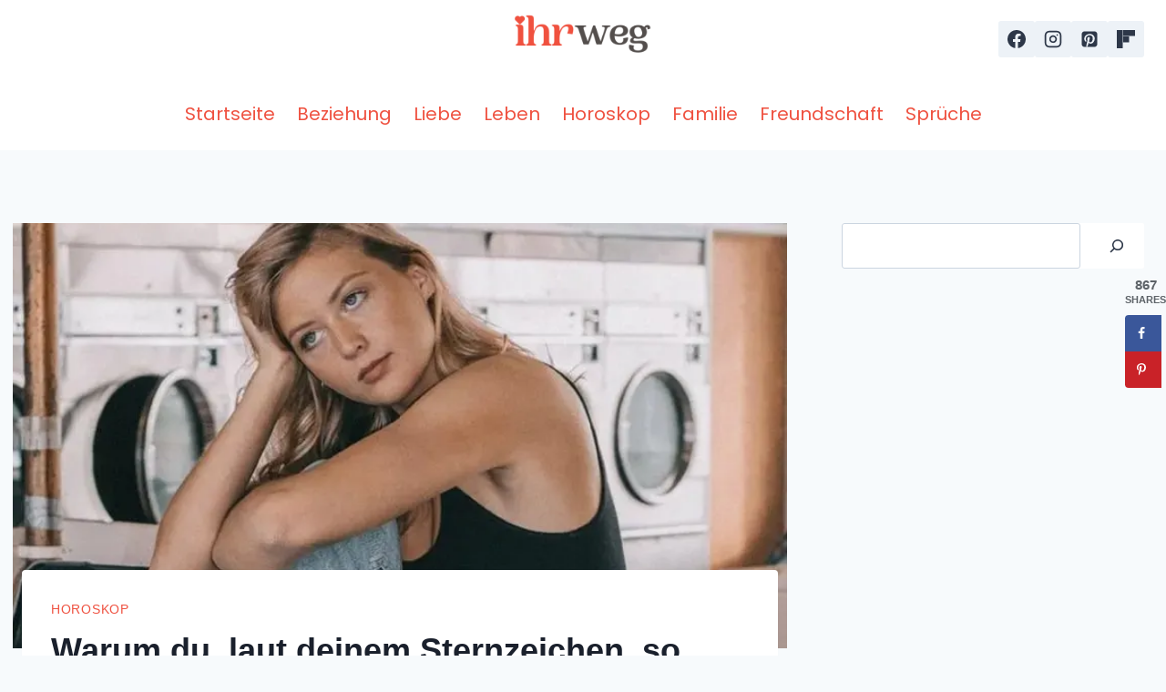

--- FILE ---
content_type: text/html; charset=UTF-8
request_url: https://ihrweg.com/horoskop/warum-du-laut-deinem-sternzeichen-so-verdammt-nervig-bist/
body_size: 29711
content:
<!doctype html>
<html lang="en-US" class="no-js" itemtype="https://schema.org/Blog" itemscope>
<head>
	<meta charset="UTF-8">
	<meta name="viewport" content="width=device-width, initial-scale=1, minimum-scale=1">
	<meta name='robots' content='index, follow, max-image-preview:large, max-snippet:-1, max-video-preview:-1' />
	<style>img:is([sizes="auto" i], [sizes^="auto," i]) { contain-intrinsic-size: 3000px 1500px }</style>
	
	<!-- This site is optimized with the Yoast SEO Premium plugin v26.4 (Yoast SEO v26.4) - https://yoast.com/wordpress/plugins/seo/ -->
	<title>Warum du, laut deinem Sternzeichen, so verdammt nervig bist</title>
	<meta name="description" content="Deine nervigsten Eigenschaften, laut deinem Sternzeichen." />
	<link rel="canonical" href="https://ihrweg.com/horoskop/warum-du-laut-deinem-sternzeichen-so-verdammt-nervig-bist/" />
	<meta name="author" content="Lisa Hillinger" />
	<meta name="twitter:label1" content="Written by" />
	<meta name="twitter:data1" content="Lisa Hillinger" />
	<meta name="twitter:label2" content="Est. reading time" />
	<meta name="twitter:data2" content="11 minutes" />
	<script type="application/ld+json" class="yoast-schema-graph">{"@context":"https://schema.org","@graph":[{"@type":"Article","@id":"https://ihrweg.com/horoskop/warum-du-laut-deinem-sternzeichen-so-verdammt-nervig-bist/#article","isPartOf":{"@id":"https://ihrweg.com/horoskop/warum-du-laut-deinem-sternzeichen-so-verdammt-nervig-bist/"},"author":{"name":"Lisa Hillinger","@id":"https://ihrweg.com/#/schema/person/f030ef82719542b7c1470246be77f4d8"},"headline":"Warum du, laut deinem Sternzeichen, so verdammt nervig bist","datePublished":"2025-09-10T11:00:52+00:00","dateModified":"2025-09-10T11:00:55+00:00","mainEntityOfPage":{"@id":"https://ihrweg.com/horoskop/warum-du-laut-deinem-sternzeichen-so-verdammt-nervig-bist/"},"wordCount":1943,"commentCount":0,"publisher":{"@id":"https://ihrweg.com/#organization"},"image":{"@id":"https://ihrweg.com/horoskop/warum-du-laut-deinem-sternzeichen-so-verdammt-nervig-bist/#primaryimage"},"thumbnailUrl":"https://ihrweg.com/wp-content/uploads/2020/02/Warum-du-laut-deinem-Sternzeichen-so-verdammt-nervig-bist.jpg","articleSection":["Horoskop"],"inLanguage":"en-US","potentialAction":[{"@type":"CommentAction","name":"Comment","target":["https://ihrweg.com/horoskop/warum-du-laut-deinem-sternzeichen-so-verdammt-nervig-bist/#respond"]}]},{"@type":"WebPage","@id":"https://ihrweg.com/horoskop/warum-du-laut-deinem-sternzeichen-so-verdammt-nervig-bist/","url":"https://ihrweg.com/horoskop/warum-du-laut-deinem-sternzeichen-so-verdammt-nervig-bist/","name":"Warum du, laut deinem Sternzeichen, so verdammt nervig bist","isPartOf":{"@id":"https://ihrweg.com/#website"},"primaryImageOfPage":{"@id":"https://ihrweg.com/horoskop/warum-du-laut-deinem-sternzeichen-so-verdammt-nervig-bist/#primaryimage"},"image":{"@id":"https://ihrweg.com/horoskop/warum-du-laut-deinem-sternzeichen-so-verdammt-nervig-bist/#primaryimage"},"thumbnailUrl":"https://ihrweg.com/wp-content/uploads/2020/02/Warum-du-laut-deinem-Sternzeichen-so-verdammt-nervig-bist.jpg","datePublished":"2025-09-10T11:00:52+00:00","dateModified":"2025-09-10T11:00:55+00:00","description":"Deine nervigsten Eigenschaften, laut deinem Sternzeichen.","breadcrumb":{"@id":"https://ihrweg.com/horoskop/warum-du-laut-deinem-sternzeichen-so-verdammt-nervig-bist/#breadcrumb"},"inLanguage":"en-US","potentialAction":[{"@type":"ReadAction","target":["https://ihrweg.com/horoskop/warum-du-laut-deinem-sternzeichen-so-verdammt-nervig-bist/"]}]},{"@type":"ImageObject","inLanguage":"en-US","@id":"https://ihrweg.com/horoskop/warum-du-laut-deinem-sternzeichen-so-verdammt-nervig-bist/#primaryimage","url":"https://ihrweg.com/wp-content/uploads/2020/02/Warum-du-laut-deinem-Sternzeichen-so-verdammt-nervig-bist.jpg","contentUrl":"https://ihrweg.com/wp-content/uploads/2020/02/Warum-du-laut-deinem-Sternzeichen-so-verdammt-nervig-bist.jpg","width":760,"height":510,"caption":"Frau in der Waschküche"},{"@type":"BreadcrumbList","@id":"https://ihrweg.com/horoskop/warum-du-laut-deinem-sternzeichen-so-verdammt-nervig-bist/#breadcrumb","itemListElement":[{"@type":"ListItem","position":1,"name":"Home","item":"https://ihrweg.com/"},{"@type":"ListItem","position":2,"name":"Warum du, laut deinem Sternzeichen, so verdammt nervig bist"}]},{"@type":"WebSite","@id":"https://ihrweg.com/#website","url":"https://ihrweg.com/","name":"","description":"Jeden Schritt mit Selbstbewusstsein setzen","publisher":{"@id":"https://ihrweg.com/#organization"},"potentialAction":[{"@type":"SearchAction","target":{"@type":"EntryPoint","urlTemplate":"https://ihrweg.com/?s={search_term_string}"},"query-input":{"@type":"PropertyValueSpecification","valueRequired":true,"valueName":"search_term_string"}}],"inLanguage":"en-US"},{"@type":"Organization","@id":"https://ihrweg.com/#organization","name":"Ihr Weg","url":"https://ihrweg.com/","logo":{"@type":"ImageObject","inLanguage":"en-US","@id":"https://ihrweg.com/#/schema/logo/image/","url":"https://ihrweg.com/wp-content/uploads/2021/11/IW-logo-2.jpg","contentUrl":"https://ihrweg.com/wp-content/uploads/2021/11/IW-logo-2.jpg","width":500,"height":122,"caption":"Ihr Weg"},"image":{"@id":"https://ihrweg.com/#/schema/logo/image/"},"sameAs":["https://www.facebook.com/ihrwegcom","https://www.pinterest.de/ihrweg/"]},{"@type":"Person","@id":"https://ihrweg.com/#/schema/person/f030ef82719542b7c1470246be77f4d8","name":"Lisa Hillinger","image":{"@type":"ImageObject","inLanguage":"en-US","@id":"https://ihrweg.com/#/schema/person/image/","url":"https://secure.gravatar.com/avatar/ca6ae168abc98640c275ea94d803f9fececbb9a798d56f1e8a48e9e784fd6b51?s=96&d=mm&r=g","contentUrl":"https://secure.gravatar.com/avatar/ca6ae168abc98640c275ea94d803f9fececbb9a798d56f1e8a48e9e784fd6b51?s=96&d=mm&r=g","caption":"Lisa Hillinger"},"description":"Lisa Hillinger ist geprüfte Astrologin, die immer Bescheid weiß, was die Sterne für dich bereithalten. Wenn du eine Frage hast, wird sie die Antwort in der Astrologie finden.","sameAs":["https://ihrweg.com/"],"url":"https://ihrweg.com/author/lisa/"}]}</script>
	<!-- / Yoast SEO Premium plugin. -->


<!-- Hubbub v.1.36.1 https://morehubbub.com/ -->
<meta property="og:locale" content="en_US" />
<meta property="og:type" content="article" />
<meta property="og:title" content="Warum du, laut deinem Sternzeichen, so verdammt nervig bist" />
<meta property="og:description" content="Deine nervigsten Eigenschaften, laut deinem Sternzeichen." />
<meta property="og:url" content="https://ihrweg.com/horoskop/warum-du-laut-deinem-sternzeichen-so-verdammt-nervig-bist/" />
<meta property="og:site_name" content="" />
<meta property="og:updated_time" content="2025-09-10T13:00:55+00:00" />
<meta property="article:published_time" content="2025-09-10T13:00:52+00:00" />
<meta property="article:modified_time" content="2025-09-10T13:00:55+00:00" />
<meta name="twitter:card" content="summary_large_image" />
<meta name="twitter:title" content="Warum du, laut deinem Sternzeichen, so verdammt nervig bist" />
<meta name="twitter:description" content="Deine nervigsten Eigenschaften, laut deinem Sternzeichen." />
<meta class="flipboard-article" content="Deine nervigsten Eigenschaften, laut deinem Sternzeichen." />
<meta property="og:image" content="https://ihrweg.com/wp-content/uploads/2020/02/Warum-du-laut-deinem-Sternzeichen-so-verdammt-nervig-bist.jpg" />
<meta name="twitter:image" content="https://ihrweg.com/wp-content/uploads/2020/02/Warum-du-laut-deinem-Sternzeichen-so-verdammt-nervig-bist.jpg" />
<meta property="og:image:width" content="760" />
<meta property="og:image:height" content="510" />
<!-- Hubbub v.1.36.1 https://morehubbub.com/ -->
<link rel='dns-prefetch' href='//scripts.mediavine.com' />
<link rel='dns-prefetch' href='//www.googletagmanager.com' />
<link rel="alternate" type="application/rss+xml" title=" &raquo; Feed" href="https://ihrweg.com/feed/" />
<link rel="alternate" type="application/rss+xml" title=" &raquo; Comments Feed" href="https://ihrweg.com/comments/feed/" />
			<script>document.documentElement.classList.remove( 'no-js' );</script>
			<link rel="alternate" type="application/rss+xml" title=" &raquo; Warum du, laut deinem Sternzeichen, so verdammt nervig bist Comments Feed" href="https://ihrweg.com/horoskop/warum-du-laut-deinem-sternzeichen-so-verdammt-nervig-bist/feed/" />
<script>
window._wpemojiSettings = {"baseUrl":"https:\/\/s.w.org\/images\/core\/emoji\/16.0.1\/72x72\/","ext":".png","svgUrl":"https:\/\/s.w.org\/images\/core\/emoji\/16.0.1\/svg\/","svgExt":".svg","source":{"concatemoji":"https:\/\/ihrweg.com\/wp-includes\/js\/wp-emoji-release.min.js?ver=6.8.3"}};
/*! This file is auto-generated */
!function(s,n){var o,i,e;function c(e){try{var t={supportTests:e,timestamp:(new Date).valueOf()};sessionStorage.setItem(o,JSON.stringify(t))}catch(e){}}function p(e,t,n){e.clearRect(0,0,e.canvas.width,e.canvas.height),e.fillText(t,0,0);var t=new Uint32Array(e.getImageData(0,0,e.canvas.width,e.canvas.height).data),a=(e.clearRect(0,0,e.canvas.width,e.canvas.height),e.fillText(n,0,0),new Uint32Array(e.getImageData(0,0,e.canvas.width,e.canvas.height).data));return t.every(function(e,t){return e===a[t]})}function u(e,t){e.clearRect(0,0,e.canvas.width,e.canvas.height),e.fillText(t,0,0);for(var n=e.getImageData(16,16,1,1),a=0;a<n.data.length;a++)if(0!==n.data[a])return!1;return!0}function f(e,t,n,a){switch(t){case"flag":return n(e,"\ud83c\udff3\ufe0f\u200d\u26a7\ufe0f","\ud83c\udff3\ufe0f\u200b\u26a7\ufe0f")?!1:!n(e,"\ud83c\udde8\ud83c\uddf6","\ud83c\udde8\u200b\ud83c\uddf6")&&!n(e,"\ud83c\udff4\udb40\udc67\udb40\udc62\udb40\udc65\udb40\udc6e\udb40\udc67\udb40\udc7f","\ud83c\udff4\u200b\udb40\udc67\u200b\udb40\udc62\u200b\udb40\udc65\u200b\udb40\udc6e\u200b\udb40\udc67\u200b\udb40\udc7f");case"emoji":return!a(e,"\ud83e\udedf")}return!1}function g(e,t,n,a){var r="undefined"!=typeof WorkerGlobalScope&&self instanceof WorkerGlobalScope?new OffscreenCanvas(300,150):s.createElement("canvas"),o=r.getContext("2d",{willReadFrequently:!0}),i=(o.textBaseline="top",o.font="600 32px Arial",{});return e.forEach(function(e){i[e]=t(o,e,n,a)}),i}function t(e){var t=s.createElement("script");t.src=e,t.defer=!0,s.head.appendChild(t)}"undefined"!=typeof Promise&&(o="wpEmojiSettingsSupports",i=["flag","emoji"],n.supports={everything:!0,everythingExceptFlag:!0},e=new Promise(function(e){s.addEventListener("DOMContentLoaded",e,{once:!0})}),new Promise(function(t){var n=function(){try{var e=JSON.parse(sessionStorage.getItem(o));if("object"==typeof e&&"number"==typeof e.timestamp&&(new Date).valueOf()<e.timestamp+604800&&"object"==typeof e.supportTests)return e.supportTests}catch(e){}return null}();if(!n){if("undefined"!=typeof Worker&&"undefined"!=typeof OffscreenCanvas&&"undefined"!=typeof URL&&URL.createObjectURL&&"undefined"!=typeof Blob)try{var e="postMessage("+g.toString()+"("+[JSON.stringify(i),f.toString(),p.toString(),u.toString()].join(",")+"));",a=new Blob([e],{type:"text/javascript"}),r=new Worker(URL.createObjectURL(a),{name:"wpTestEmojiSupports"});return void(r.onmessage=function(e){c(n=e.data),r.terminate(),t(n)})}catch(e){}c(n=g(i,f,p,u))}t(n)}).then(function(e){for(var t in e)n.supports[t]=e[t],n.supports.everything=n.supports.everything&&n.supports[t],"flag"!==t&&(n.supports.everythingExceptFlag=n.supports.everythingExceptFlag&&n.supports[t]);n.supports.everythingExceptFlag=n.supports.everythingExceptFlag&&!n.supports.flag,n.DOMReady=!1,n.readyCallback=function(){n.DOMReady=!0}}).then(function(){return e}).then(function(){var e;n.supports.everything||(n.readyCallback(),(e=n.source||{}).concatemoji?t(e.concatemoji):e.wpemoji&&e.twemoji&&(t(e.twemoji),t(e.wpemoji)))}))}((window,document),window._wpemojiSettings);
</script>
<style id='wp-emoji-styles-inline-css'>

	img.wp-smiley, img.emoji {
		display: inline !important;
		border: none !important;
		box-shadow: none !important;
		height: 1em !important;
		width: 1em !important;
		margin: 0 0.07em !important;
		vertical-align: -0.1em !important;
		background: none !important;
		padding: 0 !important;
	}
</style>
<link rel='stylesheet' id='wp-block-library-css' href='https://ihrweg.com/wp-includes/css/dist/block-library/style.min.css?ver=6.8.3' media='all' />
<style id='classic-theme-styles-inline-css'>
/*! This file is auto-generated */
.wp-block-button__link{color:#fff;background-color:#32373c;border-radius:9999px;box-shadow:none;text-decoration:none;padding:calc(.667em + 2px) calc(1.333em + 2px);font-size:1.125em}.wp-block-file__button{background:#32373c;color:#fff;text-decoration:none}
</style>
<style id='global-styles-inline-css'>
:root{--wp--preset--aspect-ratio--square: 1;--wp--preset--aspect-ratio--4-3: 4/3;--wp--preset--aspect-ratio--3-4: 3/4;--wp--preset--aspect-ratio--3-2: 3/2;--wp--preset--aspect-ratio--2-3: 2/3;--wp--preset--aspect-ratio--16-9: 16/9;--wp--preset--aspect-ratio--9-16: 9/16;--wp--preset--color--black: #000000;--wp--preset--color--cyan-bluish-gray: #abb8c3;--wp--preset--color--white: #ffffff;--wp--preset--color--pale-pink: #f78da7;--wp--preset--color--vivid-red: #cf2e2e;--wp--preset--color--luminous-vivid-orange: #ff6900;--wp--preset--color--luminous-vivid-amber: #fcb900;--wp--preset--color--light-green-cyan: #7bdcb5;--wp--preset--color--vivid-green-cyan: #00d084;--wp--preset--color--pale-cyan-blue: #8ed1fc;--wp--preset--color--vivid-cyan-blue: #0693e3;--wp--preset--color--vivid-purple: #9b51e0;--wp--preset--color--theme-palette-1: var(--global-palette1);--wp--preset--color--theme-palette-2: var(--global-palette2);--wp--preset--color--theme-palette-3: var(--global-palette3);--wp--preset--color--theme-palette-4: var(--global-palette4);--wp--preset--color--theme-palette-5: var(--global-palette5);--wp--preset--color--theme-palette-6: var(--global-palette6);--wp--preset--color--theme-palette-7: var(--global-palette7);--wp--preset--color--theme-palette-8: var(--global-palette8);--wp--preset--color--theme-palette-9: var(--global-palette9);--wp--preset--color--theme-palette-10: var(--global-palette10);--wp--preset--color--theme-palette-11: var(--global-palette11);--wp--preset--color--theme-palette-12: var(--global-palette12);--wp--preset--color--theme-palette-13: var(--global-palette13);--wp--preset--color--theme-palette-14: var(--global-palette14);--wp--preset--color--theme-palette-15: var(--global-palette15);--wp--preset--gradient--vivid-cyan-blue-to-vivid-purple: linear-gradient(135deg,rgba(6,147,227,1) 0%,rgb(155,81,224) 100%);--wp--preset--gradient--light-green-cyan-to-vivid-green-cyan: linear-gradient(135deg,rgb(122,220,180) 0%,rgb(0,208,130) 100%);--wp--preset--gradient--luminous-vivid-amber-to-luminous-vivid-orange: linear-gradient(135deg,rgba(252,185,0,1) 0%,rgba(255,105,0,1) 100%);--wp--preset--gradient--luminous-vivid-orange-to-vivid-red: linear-gradient(135deg,rgba(255,105,0,1) 0%,rgb(207,46,46) 100%);--wp--preset--gradient--very-light-gray-to-cyan-bluish-gray: linear-gradient(135deg,rgb(238,238,238) 0%,rgb(169,184,195) 100%);--wp--preset--gradient--cool-to-warm-spectrum: linear-gradient(135deg,rgb(74,234,220) 0%,rgb(151,120,209) 20%,rgb(207,42,186) 40%,rgb(238,44,130) 60%,rgb(251,105,98) 80%,rgb(254,248,76) 100%);--wp--preset--gradient--blush-light-purple: linear-gradient(135deg,rgb(255,206,236) 0%,rgb(152,150,240) 100%);--wp--preset--gradient--blush-bordeaux: linear-gradient(135deg,rgb(254,205,165) 0%,rgb(254,45,45) 50%,rgb(107,0,62) 100%);--wp--preset--gradient--luminous-dusk: linear-gradient(135deg,rgb(255,203,112) 0%,rgb(199,81,192) 50%,rgb(65,88,208) 100%);--wp--preset--gradient--pale-ocean: linear-gradient(135deg,rgb(255,245,203) 0%,rgb(182,227,212) 50%,rgb(51,167,181) 100%);--wp--preset--gradient--electric-grass: linear-gradient(135deg,rgb(202,248,128) 0%,rgb(113,206,126) 100%);--wp--preset--gradient--midnight: linear-gradient(135deg,rgb(2,3,129) 0%,rgb(40,116,252) 100%);--wp--preset--font-size--small: var(--global-font-size-small);--wp--preset--font-size--medium: var(--global-font-size-medium);--wp--preset--font-size--large: var(--global-font-size-large);--wp--preset--font-size--x-large: 42px;--wp--preset--font-size--larger: var(--global-font-size-larger);--wp--preset--font-size--xxlarge: var(--global-font-size-xxlarge);--wp--preset--spacing--20: 0.44rem;--wp--preset--spacing--30: 0.67rem;--wp--preset--spacing--40: 1rem;--wp--preset--spacing--50: 1.5rem;--wp--preset--spacing--60: 2.25rem;--wp--preset--spacing--70: 3.38rem;--wp--preset--spacing--80: 5.06rem;--wp--preset--shadow--natural: 6px 6px 9px rgba(0, 0, 0, 0.2);--wp--preset--shadow--deep: 12px 12px 50px rgba(0, 0, 0, 0.4);--wp--preset--shadow--sharp: 6px 6px 0px rgba(0, 0, 0, 0.2);--wp--preset--shadow--outlined: 6px 6px 0px -3px rgba(255, 255, 255, 1), 6px 6px rgba(0, 0, 0, 1);--wp--preset--shadow--crisp: 6px 6px 0px rgba(0, 0, 0, 1);}:where(.is-layout-flex){gap: 0.5em;}:where(.is-layout-grid){gap: 0.5em;}body .is-layout-flex{display: flex;}.is-layout-flex{flex-wrap: wrap;align-items: center;}.is-layout-flex > :is(*, div){margin: 0;}body .is-layout-grid{display: grid;}.is-layout-grid > :is(*, div){margin: 0;}:where(.wp-block-columns.is-layout-flex){gap: 2em;}:where(.wp-block-columns.is-layout-grid){gap: 2em;}:where(.wp-block-post-template.is-layout-flex){gap: 1.25em;}:where(.wp-block-post-template.is-layout-grid){gap: 1.25em;}.has-black-color{color: var(--wp--preset--color--black) !important;}.has-cyan-bluish-gray-color{color: var(--wp--preset--color--cyan-bluish-gray) !important;}.has-white-color{color: var(--wp--preset--color--white) !important;}.has-pale-pink-color{color: var(--wp--preset--color--pale-pink) !important;}.has-vivid-red-color{color: var(--wp--preset--color--vivid-red) !important;}.has-luminous-vivid-orange-color{color: var(--wp--preset--color--luminous-vivid-orange) !important;}.has-luminous-vivid-amber-color{color: var(--wp--preset--color--luminous-vivid-amber) !important;}.has-light-green-cyan-color{color: var(--wp--preset--color--light-green-cyan) !important;}.has-vivid-green-cyan-color{color: var(--wp--preset--color--vivid-green-cyan) !important;}.has-pale-cyan-blue-color{color: var(--wp--preset--color--pale-cyan-blue) !important;}.has-vivid-cyan-blue-color{color: var(--wp--preset--color--vivid-cyan-blue) !important;}.has-vivid-purple-color{color: var(--wp--preset--color--vivid-purple) !important;}.has-black-background-color{background-color: var(--wp--preset--color--black) !important;}.has-cyan-bluish-gray-background-color{background-color: var(--wp--preset--color--cyan-bluish-gray) !important;}.has-white-background-color{background-color: var(--wp--preset--color--white) !important;}.has-pale-pink-background-color{background-color: var(--wp--preset--color--pale-pink) !important;}.has-vivid-red-background-color{background-color: var(--wp--preset--color--vivid-red) !important;}.has-luminous-vivid-orange-background-color{background-color: var(--wp--preset--color--luminous-vivid-orange) !important;}.has-luminous-vivid-amber-background-color{background-color: var(--wp--preset--color--luminous-vivid-amber) !important;}.has-light-green-cyan-background-color{background-color: var(--wp--preset--color--light-green-cyan) !important;}.has-vivid-green-cyan-background-color{background-color: var(--wp--preset--color--vivid-green-cyan) !important;}.has-pale-cyan-blue-background-color{background-color: var(--wp--preset--color--pale-cyan-blue) !important;}.has-vivid-cyan-blue-background-color{background-color: var(--wp--preset--color--vivid-cyan-blue) !important;}.has-vivid-purple-background-color{background-color: var(--wp--preset--color--vivid-purple) !important;}.has-black-border-color{border-color: var(--wp--preset--color--black) !important;}.has-cyan-bluish-gray-border-color{border-color: var(--wp--preset--color--cyan-bluish-gray) !important;}.has-white-border-color{border-color: var(--wp--preset--color--white) !important;}.has-pale-pink-border-color{border-color: var(--wp--preset--color--pale-pink) !important;}.has-vivid-red-border-color{border-color: var(--wp--preset--color--vivid-red) !important;}.has-luminous-vivid-orange-border-color{border-color: var(--wp--preset--color--luminous-vivid-orange) !important;}.has-luminous-vivid-amber-border-color{border-color: var(--wp--preset--color--luminous-vivid-amber) !important;}.has-light-green-cyan-border-color{border-color: var(--wp--preset--color--light-green-cyan) !important;}.has-vivid-green-cyan-border-color{border-color: var(--wp--preset--color--vivid-green-cyan) !important;}.has-pale-cyan-blue-border-color{border-color: var(--wp--preset--color--pale-cyan-blue) !important;}.has-vivid-cyan-blue-border-color{border-color: var(--wp--preset--color--vivid-cyan-blue) !important;}.has-vivid-purple-border-color{border-color: var(--wp--preset--color--vivid-purple) !important;}.has-vivid-cyan-blue-to-vivid-purple-gradient-background{background: var(--wp--preset--gradient--vivid-cyan-blue-to-vivid-purple) !important;}.has-light-green-cyan-to-vivid-green-cyan-gradient-background{background: var(--wp--preset--gradient--light-green-cyan-to-vivid-green-cyan) !important;}.has-luminous-vivid-amber-to-luminous-vivid-orange-gradient-background{background: var(--wp--preset--gradient--luminous-vivid-amber-to-luminous-vivid-orange) !important;}.has-luminous-vivid-orange-to-vivid-red-gradient-background{background: var(--wp--preset--gradient--luminous-vivid-orange-to-vivid-red) !important;}.has-very-light-gray-to-cyan-bluish-gray-gradient-background{background: var(--wp--preset--gradient--very-light-gray-to-cyan-bluish-gray) !important;}.has-cool-to-warm-spectrum-gradient-background{background: var(--wp--preset--gradient--cool-to-warm-spectrum) !important;}.has-blush-light-purple-gradient-background{background: var(--wp--preset--gradient--blush-light-purple) !important;}.has-blush-bordeaux-gradient-background{background: var(--wp--preset--gradient--blush-bordeaux) !important;}.has-luminous-dusk-gradient-background{background: var(--wp--preset--gradient--luminous-dusk) !important;}.has-pale-ocean-gradient-background{background: var(--wp--preset--gradient--pale-ocean) !important;}.has-electric-grass-gradient-background{background: var(--wp--preset--gradient--electric-grass) !important;}.has-midnight-gradient-background{background: var(--wp--preset--gradient--midnight) !important;}.has-small-font-size{font-size: var(--wp--preset--font-size--small) !important;}.has-medium-font-size{font-size: var(--wp--preset--font-size--medium) !important;}.has-large-font-size{font-size: var(--wp--preset--font-size--large) !important;}.has-x-large-font-size{font-size: var(--wp--preset--font-size--x-large) !important;}
:where(.wp-block-post-template.is-layout-flex){gap: 1.25em;}:where(.wp-block-post-template.is-layout-grid){gap: 1.25em;}
:where(.wp-block-columns.is-layout-flex){gap: 2em;}:where(.wp-block-columns.is-layout-grid){gap: 2em;}
:root :where(.wp-block-pullquote){font-size: 1.5em;line-height: 1.6;}
</style>
<link rel='stylesheet' id='kadence-global-css' href='https://ihrweg.com/wp-content/themes/kadence/assets/css/global.min.css?ver=1.4.2' media='all' />
<style id='kadence-global-inline-css'>
/* Kadence Base CSS */
:root{--global-palette1:#2B6CB0;--global-palette2:#215387;--global-palette3:#1A202C;--global-palette4:#2D3748;--global-palette5:#4A5568;--global-palette6:#718096;--global-palette7:#EDF2F7;--global-palette8:#F7FAFC;--global-palette9:#ffffff;--global-palette10:oklch(from var(--global-palette1) calc(l + 0.10 * (1 - l)) calc(c * 1.00) calc(h + 180) / 100%);--global-palette11:#13612e;--global-palette12:#1159af;--global-palette13:#b82105;--global-palette14:#f7630c;--global-palette15:#f5a524;--global-palette9rgb:255, 255, 255;--global-palette-highlight:#c63f32;--global-palette-highlight-alt:#c63f32;--global-palette-highlight-alt2:var(--global-palette9);--global-palette-btn-bg:#c63f32;--global-palette-btn-bg-hover:#c63f32;--global-palette-btn:var(--global-palette9);--global-palette-btn-hover:var(--global-palette9);--global-palette-btn-sec-bg:var(--global-palette7);--global-palette-btn-sec-bg-hover:var(--global-palette2);--global-palette-btn-sec:var(--global-palette3);--global-palette-btn-sec-hover:var(--global-palette9);--global-body-font-family:-apple-system,BlinkMacSystemFont,"Segoe UI",Roboto,Oxygen-Sans,Ubuntu,Cantarell,"Helvetica Neue",sans-serif, "Apple Color Emoji", "Segoe UI Emoji", "Segoe UI Symbol";--global-heading-font-family:inherit;--global-primary-nav-font-family:Poppins, sans-serif;--global-fallback-font:sans-serif;--global-display-fallback-font:sans-serif;--global-content-width:1290px;--global-content-wide-width:calc(1290px + 230px);--global-content-narrow-width:842px;--global-content-edge-padding:1.5rem;--global-content-boxed-padding:2rem;--global-calc-content-width:calc(1290px - var(--global-content-edge-padding) - var(--global-content-edge-padding) );--wp--style--global--content-size:var(--global-calc-content-width);}.wp-site-blocks{--global-vw:calc( 100vw - ( 0.5 * var(--scrollbar-offset)));}body{background:var(--global-palette8);}body, input, select, optgroup, textarea{font-style:normal;font-weight:400;font-size:20px;line-height:1.6;font-family:var(--global-body-font-family);color:var(--global-palette4);}.content-bg, body.content-style-unboxed .site{background:var(--global-palette9);}h1,h2,h3,h4,h5,h6{font-family:var(--global-heading-font-family);}h1{font-style:normal;font-weight:700;font-size:36px;line-height:1.5;color:var(--global-palette3);}h2{font-weight:700;font-size:28px;line-height:1.5;color:var(--global-palette3);}h3{font-weight:700;font-size:24px;line-height:1.5;color:var(--global-palette3);}h4{font-weight:700;font-size:22px;line-height:1.5;color:var(--global-palette4);}h5{font-weight:700;font-size:20px;line-height:1.5;color:var(--global-palette4);}h6{font-weight:700;font-size:18px;line-height:1.5;color:var(--global-palette5);}.entry-hero .kadence-breadcrumbs{max-width:1290px;}.site-container, .site-header-row-layout-contained, .site-footer-row-layout-contained, .entry-hero-layout-contained, .comments-area, .alignfull > .wp-block-cover__inner-container, .alignwide > .wp-block-cover__inner-container{max-width:var(--global-content-width);}.content-width-narrow .content-container.site-container, .content-width-narrow .hero-container.site-container{max-width:var(--global-content-narrow-width);}@media all and (min-width: 1520px){.wp-site-blocks .content-container  .alignwide{margin-left:-115px;margin-right:-115px;width:unset;max-width:unset;}}@media all and (min-width: 1102px){.content-width-narrow .wp-site-blocks .content-container .alignwide{margin-left:-130px;margin-right:-130px;width:unset;max-width:unset;}}.content-style-boxed .wp-site-blocks .entry-content .alignwide{margin-left:calc( -1 * var( --global-content-boxed-padding ) );margin-right:calc( -1 * var( --global-content-boxed-padding ) );}.content-area{margin-top:5rem;margin-bottom:5rem;}@media all and (max-width: 1024px){.content-area{margin-top:3rem;margin-bottom:3rem;}}@media all and (max-width: 767px){.content-area{margin-top:2rem;margin-bottom:2rem;}}@media all and (max-width: 1024px){:root{--global-content-boxed-padding:2rem;}}@media all and (max-width: 767px){:root{--global-content-boxed-padding:1.5rem;}}.entry-content-wrap{padding:2rem;}@media all and (max-width: 1024px){.entry-content-wrap{padding:2rem;}}@media all and (max-width: 767px){.entry-content-wrap{padding:1.5rem;}}.entry.single-entry{box-shadow:0px 15px 15px -10px rgba(0,0,0,0.05);}.entry.loop-entry{box-shadow:0px 15px 15px -10px rgba(0,0,0,0.05);}.loop-entry .entry-content-wrap{padding:2rem;}@media all and (max-width: 1024px){.loop-entry .entry-content-wrap{padding:2rem;}}@media all and (max-width: 767px){.loop-entry .entry-content-wrap{padding:1.5rem;}}.primary-sidebar.widget-area .widget{margin-bottom:1.5em;color:var(--global-palette4);}.primary-sidebar.widget-area .widget-title{font-weight:700;font-size:20px;line-height:1.5;color:var(--global-palette3);}button, .button, .wp-block-button__link, input[type="button"], input[type="reset"], input[type="submit"], .fl-button, .elementor-button-wrapper .elementor-button, .wc-block-components-checkout-place-order-button, .wc-block-cart__submit{box-shadow:0px 0px 0px -7px rgba(0,0,0,0);}button:hover, button:focus, button:active, .button:hover, .button:focus, .button:active, .wp-block-button__link:hover, .wp-block-button__link:focus, .wp-block-button__link:active, input[type="button"]:hover, input[type="button"]:focus, input[type="button"]:active, input[type="reset"]:hover, input[type="reset"]:focus, input[type="reset"]:active, input[type="submit"]:hover, input[type="submit"]:focus, input[type="submit"]:active, .elementor-button-wrapper .elementor-button:hover, .elementor-button-wrapper .elementor-button:focus, .elementor-button-wrapper .elementor-button:active, .wc-block-cart__submit:hover{box-shadow:0px 15px 25px -7px rgba(0,0,0,0.1);}.kb-button.kb-btn-global-outline.kb-btn-global-inherit{padding-top:calc(px - 2px);padding-right:calc(px - 2px);padding-bottom:calc(px - 2px);padding-left:calc(px - 2px);}@media all and (min-width: 1025px){.transparent-header .entry-hero .entry-hero-container-inner{padding-top:calc(0px + 80px);}}@media all and (max-width: 1024px){.mobile-transparent-header .entry-hero .entry-hero-container-inner{padding-top:80px;}}@media all and (max-width: 767px){.mobile-transparent-header .entry-hero .entry-hero-container-inner{padding-top:80px;}}.comment-metadata a:not(.comment-edit-link), .comment-body .edit-link:before{display:none;}.post-title .entry-taxonomies, .post-title .entry-taxonomies a{font-style:normal;font-weight:400;color:#ef5241;}.post-title .entry-taxonomies a:hover{color:#f5a623;}.post-title .entry-taxonomies .category-style-pill a{background:#ef5241;}.post-title .entry-taxonomies .category-style-pill a:hover{background:#f5a623;}.entry-hero.post-hero-section .entry-header{min-height:200px;}
/* Kadence Header CSS */
@media all and (max-width: 1024px){.mobile-transparent-header #masthead{position:absolute;left:0px;right:0px;z-index:100;}.kadence-scrollbar-fixer.mobile-transparent-header #masthead{right:var(--scrollbar-offset,0);}.mobile-transparent-header #masthead, .mobile-transparent-header .site-top-header-wrap .site-header-row-container-inner, .mobile-transparent-header .site-main-header-wrap .site-header-row-container-inner, .mobile-transparent-header .site-bottom-header-wrap .site-header-row-container-inner{background:transparent;}.site-header-row-tablet-layout-fullwidth, .site-header-row-tablet-layout-standard{padding:0px;}}@media all and (min-width: 1025px){.transparent-header #masthead{position:absolute;left:0px;right:0px;z-index:100;}.transparent-header.kadence-scrollbar-fixer #masthead{right:var(--scrollbar-offset,0);}.transparent-header #masthead, .transparent-header .site-top-header-wrap .site-header-row-container-inner, .transparent-header .site-main-header-wrap .site-header-row-container-inner, .transparent-header .site-bottom-header-wrap .site-header-row-container-inner{background:transparent;}}.site-branding a.brand img{max-width:200px;}.site-branding a.brand img.svg-logo-image{width:200px;}.site-branding{padding:0px 0px 0px 0px;}.site-branding .site-title{font-weight:700;font-size:26px;line-height:1.2;color:var(--global-palette3);}#masthead, #masthead .kadence-sticky-header.item-is-fixed:not(.item-at-start):not(.site-header-row-container):not(.site-main-header-wrap), #masthead .kadence-sticky-header.item-is-fixed:not(.item-at-start) > .site-header-row-container-inner{background:#ffffff;}.site-main-header-inner-wrap{min-height:80px;}.site-top-header-inner-wrap{min-height:0px;}.header-navigation[class*="header-navigation-style-underline"] .header-menu-container.primary-menu-container>ul>li>a:after{width:calc( 100% - 1.2em);}.main-navigation .primary-menu-container > ul > li.menu-item > a{padding-left:calc(1.2em / 2);padding-right:calc(1.2em / 2);padding-top:0.6em;padding-bottom:0.6em;color:#ef5241;}.main-navigation .primary-menu-container > ul > li.menu-item .dropdown-nav-special-toggle{right:calc(1.2em / 2);}.main-navigation .primary-menu-container > ul li.menu-item > a{font-style:normal;font-weight:normal;font-family:var(--global-primary-nav-font-family);}.main-navigation .primary-menu-container > ul > li.menu-item > a:hover{color:#f5a623;}.main-navigation .primary-menu-container > ul > li.menu-item.current-menu-item > a{color:var(--global-palette3);}.header-navigation .header-menu-container ul ul.sub-menu, .header-navigation .header-menu-container ul ul.submenu{background:var(--global-palette3);box-shadow:0px 2px 13px 0px rgba(0,0,0,0.1);}.header-navigation .header-menu-container ul ul li.menu-item, .header-menu-container ul.menu > li.kadence-menu-mega-enabled > ul > li.menu-item > a{border-bottom:1px solid rgba(255,255,255,0.1);border-radius:0px 0px 0px 0px;}.header-navigation .header-menu-container ul ul li.menu-item > a{width:200px;padding-top:1em;padding-bottom:1em;color:var(--global-palette8);font-size:12px;}.header-navigation .header-menu-container ul ul li.menu-item > a:hover{color:var(--global-palette9);background:var(--global-palette4);border-radius:0px 0px 0px 0px;}.header-navigation .header-menu-container ul ul li.menu-item.current-menu-item > a{color:var(--global-palette9);background:var(--global-palette4);border-radius:0px 0px 0px 0px;}.mobile-toggle-open-container .menu-toggle-open, .mobile-toggle-open-container .menu-toggle-open:focus{color:var(--global-palette5);padding:0.4em 0.6em 0.4em 0.6em;font-size:14px;}.mobile-toggle-open-container .menu-toggle-open.menu-toggle-style-bordered{border:1px solid currentColor;}.mobile-toggle-open-container .menu-toggle-open .menu-toggle-icon{font-size:20px;}.mobile-toggle-open-container .menu-toggle-open:hover, .mobile-toggle-open-container .menu-toggle-open:focus-visible{color:var(--global-palette-highlight);}.mobile-navigation ul li{font-size:14px;}.mobile-navigation ul li a{padding-top:1em;padding-bottom:1em;}.mobile-navigation ul li > a, .mobile-navigation ul li.menu-item-has-children > .drawer-nav-drop-wrap{color:var(--global-palette8);}.mobile-navigation ul li.current-menu-item > a, .mobile-navigation ul li.current-menu-item.menu-item-has-children > .drawer-nav-drop-wrap{color:var(--global-palette-highlight);}.mobile-navigation ul li.menu-item-has-children .drawer-nav-drop-wrap, .mobile-navigation ul li:not(.menu-item-has-children) a{border-bottom:1px solid rgba(255,255,255,0.1);}.mobile-navigation:not(.drawer-navigation-parent-toggle-true) ul li.menu-item-has-children .drawer-nav-drop-wrap button{border-left:1px solid rgba(255,255,255,0.1);}#mobile-drawer .drawer-header .drawer-toggle{padding:0.6em 0.15em 0.6em 0.15em;font-size:24px;}.header-social-wrap .header-social-inner-wrap{font-size:1em;gap:0.3em;}.header-social-wrap .header-social-inner-wrap .social-button{border:2px none transparent;border-radius:3px;}
/* Kadence Footer CSS */
.site-bottom-footer-inner-wrap{padding-top:30px;padding-bottom:30px;grid-column-gap:30px;}.site-bottom-footer-inner-wrap .widget{margin-bottom:30px;}.site-bottom-footer-inner-wrap .site-footer-section:not(:last-child):after{right:calc(-30px / 2);}
/* Kadence Pro Header CSS */
.header-navigation-dropdown-direction-left ul ul.submenu, .header-navigation-dropdown-direction-left ul ul.sub-menu{right:0px;left:auto;}.rtl .header-navigation-dropdown-direction-right ul ul.submenu, .rtl .header-navigation-dropdown-direction-right ul ul.sub-menu{left:0px;right:auto;}.header-account-button .nav-drop-title-wrap > .kadence-svg-iconset, .header-account-button > .kadence-svg-iconset{font-size:1.2em;}.site-header-item .header-account-button .nav-drop-title-wrap, .site-header-item .header-account-wrap > .header-account-button{display:flex;align-items:center;}.header-account-style-icon_label .header-account-label{padding-left:5px;}.header-account-style-label_icon .header-account-label{padding-right:5px;}.site-header-item .header-account-wrap .header-account-button{text-decoration:none;box-shadow:none;color:inherit;background:transparent;padding:0.6em 0em 0.6em 0em;}.header-mobile-account-wrap .header-account-button .nav-drop-title-wrap > .kadence-svg-iconset, .header-mobile-account-wrap .header-account-button > .kadence-svg-iconset{font-size:1.2em;}.header-mobile-account-wrap .header-account-button .nav-drop-title-wrap, .header-mobile-account-wrap > .header-account-button{display:flex;align-items:center;}.header-mobile-account-wrap.header-account-style-icon_label .header-account-label{padding-left:5px;}.header-mobile-account-wrap.header-account-style-label_icon .header-account-label{padding-right:5px;}.header-mobile-account-wrap .header-account-button{text-decoration:none;box-shadow:none;color:inherit;background:transparent;padding:0.6em 0em 0.6em 0em;}#login-drawer .drawer-inner .drawer-content{display:flex;justify-content:center;align-items:center;position:absolute;top:0px;bottom:0px;left:0px;right:0px;padding:0px;}#loginform p label{display:block;}#login-drawer #loginform{width:100%;}#login-drawer #loginform input{width:100%;}#login-drawer #loginform input[type="checkbox"]{width:auto;}#login-drawer .drawer-inner .drawer-header{position:relative;z-index:100;}#login-drawer .drawer-content_inner.widget_login_form_inner{padding:2em;width:100%;max-width:350px;border-radius:.25rem;background:var(--global-palette9);color:var(--global-palette4);}#login-drawer .lost_password a{color:var(--global-palette6);}#login-drawer .lost_password, #login-drawer .register-field{text-align:center;}#login-drawer .widget_login_form_inner p{margin-top:1.2em;margin-bottom:0em;}#login-drawer .widget_login_form_inner p:first-child{margin-top:0em;}#login-drawer .widget_login_form_inner label{margin-bottom:0.5em;}#login-drawer hr.register-divider{margin:1.2em 0;border-width:1px;}#login-drawer .register-field{font-size:90%;}@media all and (min-width: 1025px){#login-drawer hr.register-divider.hide-desktop{display:none;}#login-drawer p.register-field.hide-desktop{display:none;}}@media all and (max-width: 1024px){#login-drawer hr.register-divider.hide-mobile{display:none;}#login-drawer p.register-field.hide-mobile{display:none;}}@media all and (max-width: 767px){#login-drawer hr.register-divider.hide-mobile{display:none;}#login-drawer p.register-field.hide-mobile{display:none;}}.tertiary-navigation .tertiary-menu-container > ul > li.menu-item > a{padding-left:calc(1.2em / 2);padding-right:calc(1.2em / 2);padding-top:0.6em;padding-bottom:0.6em;color:var(--global-palette5);}.tertiary-navigation .tertiary-menu-container > ul > li.menu-item > a:hover{color:var(--global-palette-highlight);}.tertiary-navigation .tertiary-menu-container > ul > li.menu-item.current-menu-item > a{color:var(--global-palette3);}.header-navigation[class*="header-navigation-style-underline"] .header-menu-container.tertiary-menu-container>ul>li>a:after{width:calc( 100% - 1.2em);}.quaternary-navigation .quaternary-menu-container > ul > li.menu-item > a{padding-left:calc(1.2em / 2);padding-right:calc(1.2em / 2);padding-top:0.6em;padding-bottom:0.6em;color:var(--global-palette5);}.quaternary-navigation .quaternary-menu-container > ul > li.menu-item > a:hover{color:var(--global-palette-highlight);}.quaternary-navigation .quaternary-menu-container > ul > li.menu-item.current-menu-item > a{color:var(--global-palette3);}.header-navigation[class*="header-navigation-style-underline"] .header-menu-container.quaternary-menu-container>ul>li>a:after{width:calc( 100% - 1.2em);}#main-header .header-divider{border-right:1px solid var(--global-palette6);height:50%;}#main-header .header-divider2{border-right:1px solid var(--global-palette6);height:50%;}#main-header .header-divider3{border-right:1px solid var(--global-palette6);height:50%;}#mobile-header .header-mobile-divider, #mobile-drawer .header-mobile-divider{border-right:1px solid var(--global-palette6);height:50%;}#mobile-drawer .header-mobile-divider{border-top:1px solid var(--global-palette6);width:50%;}#mobile-header .header-mobile-divider2{border-right:1px solid var(--global-palette6);height:50%;}#mobile-drawer .header-mobile-divider2{border-top:1px solid var(--global-palette6);width:50%;}.header-item-search-bar form ::-webkit-input-placeholder{color:currentColor;opacity:0.5;}.header-item-search-bar form ::placeholder{color:currentColor;opacity:0.5;}.header-search-bar form{max-width:100%;width:240px;}.header-mobile-search-bar form{max-width:calc(100vw - var(--global-sm-spacing) - var(--global-sm-spacing));width:240px;}.header-widget-lstyle-normal .header-widget-area-inner a:not(.button){text-decoration:underline;}.element-contact-inner-wrap{display:flex;flex-wrap:wrap;align-items:center;margin-top:-0.6em;margin-left:calc(-0.6em / 2);margin-right:calc(-0.6em / 2);}.element-contact-inner-wrap .header-contact-item{display:inline-flex;flex-wrap:wrap;align-items:center;margin-top:0.6em;margin-left:calc(0.6em / 2);margin-right:calc(0.6em / 2);}.element-contact-inner-wrap .header-contact-item .kadence-svg-iconset{font-size:1em;}.header-contact-item img{display:inline-block;}.header-contact-item .contact-label{margin-left:0.3em;}.rtl .header-contact-item .contact-label{margin-right:0.3em;margin-left:0px;}.header-mobile-contact-wrap .element-contact-inner-wrap{display:flex;flex-wrap:wrap;align-items:center;margin-top:-0.6em;margin-left:calc(-0.6em / 2);margin-right:calc(-0.6em / 2);}.header-mobile-contact-wrap .element-contact-inner-wrap .header-contact-item{display:inline-flex;flex-wrap:wrap;align-items:center;margin-top:0.6em;margin-left:calc(0.6em / 2);margin-right:calc(0.6em / 2);}.header-mobile-contact-wrap .element-contact-inner-wrap .header-contact-item .kadence-svg-iconset{font-size:1em;}#main-header .header-button2{box-shadow:0px 0px 0px -7px rgba(0,0,0,0);}#main-header .header-button2:hover{box-shadow:0px 15px 25px -7px rgba(0,0,0,0.1);}.mobile-header-button2-wrap .mobile-header-button-inner-wrap .mobile-header-button2{border:2px none transparent;box-shadow:0px 0px 0px -7px rgba(0,0,0,0);}.mobile-header-button2-wrap .mobile-header-button-inner-wrap .mobile-header-button2:hover{box-shadow:0px 15px 25px -7px rgba(0,0,0,0.1);}#widget-drawer.popup-drawer-layout-fullwidth .drawer-content .header-widget2, #widget-drawer.popup-drawer-layout-sidepanel .drawer-inner{max-width:400px;}#widget-drawer.popup-drawer-layout-fullwidth .drawer-content .header-widget2{margin:0 auto;}.widget-toggle-open{display:flex;align-items:center;background:transparent;box-shadow:none;}.widget-toggle-open:hover, .widget-toggle-open:focus{border-color:currentColor;background:transparent;box-shadow:none;}.widget-toggle-open .widget-toggle-icon{display:flex;}.widget-toggle-open .widget-toggle-label{padding-right:5px;}.rtl .widget-toggle-open .widget-toggle-label{padding-left:5px;padding-right:0px;}.widget-toggle-open .widget-toggle-label:empty, .rtl .widget-toggle-open .widget-toggle-label:empty{padding-right:0px;padding-left:0px;}.widget-toggle-open-container .widget-toggle-open{color:var(--global-palette5);padding:0.4em 0.6em 0.4em 0.6em;font-size:14px;}.widget-toggle-open-container .widget-toggle-open.widget-toggle-style-bordered{border:1px solid currentColor;}.widget-toggle-open-container .widget-toggle-open .widget-toggle-icon{font-size:20px;}.widget-toggle-open-container .widget-toggle-open:hover, .widget-toggle-open-container .widget-toggle-open:focus{color:var(--global-palette-highlight);}#widget-drawer .header-widget-2style-normal a:not(.button){text-decoration:underline;}#widget-drawer .header-widget-2style-plain a:not(.button){text-decoration:none;}#widget-drawer .header-widget2 .widget-title{color:var(--global-palette9);}#widget-drawer .header-widget2{color:var(--global-palette8);}#widget-drawer .header-widget2 a:not(.button), #widget-drawer .header-widget2 .drawer-sub-toggle{color:var(--global-palette8);}#widget-drawer .header-widget2 a:not(.button):hover, #widget-drawer .header-widget2 .drawer-sub-toggle:hover{color:var(--global-palette9);}#mobile-secondary-site-navigation ul li{font-size:14px;}#mobile-secondary-site-navigation ul li a{padding-top:1em;padding-bottom:1em;}#mobile-secondary-site-navigation ul li > a, #mobile-secondary-site-navigation ul li.menu-item-has-children > .drawer-nav-drop-wrap{color:var(--global-palette8);}#mobile-secondary-site-navigation ul li.current-menu-item > a, #mobile-secondary-site-navigation ul li.current-menu-item.menu-item-has-children > .drawer-nav-drop-wrap{color:var(--global-palette-highlight);}#mobile-secondary-site-navigation ul li.menu-item-has-children .drawer-nav-drop-wrap, #mobile-secondary-site-navigation ul li:not(.menu-item-has-children) a{border-bottom:1px solid rgba(255,255,255,0.1);}#mobile-secondary-site-navigation:not(.drawer-navigation-parent-toggle-true) ul li.menu-item-has-children .drawer-nav-drop-wrap button{border-left:1px solid rgba(255,255,255,0.1);}
</style>
<link rel='stylesheet' id='kadence-header-css' href='https://ihrweg.com/wp-content/themes/kadence/assets/css/header.min.css?ver=1.4.2' media='all' />
<link rel='stylesheet' id='kadence-content-css' href='https://ihrweg.com/wp-content/themes/kadence/assets/css/content.min.css?ver=1.4.2' media='all' />
<link rel='stylesheet' id='kadence-sidebar-css' href='https://ihrweg.com/wp-content/themes/kadence/assets/css/sidebar.min.css?ver=1.4.2' media='all' />
<link rel='stylesheet' id='kadence-related-posts-css' href='https://ihrweg.com/wp-content/themes/kadence/assets/css/related-posts.min.css?ver=1.4.2' media='all' />
<link rel='stylesheet' id='kad-splide-css' href='https://ihrweg.com/wp-content/themes/kadence/assets/css/kadence-splide.min.css?ver=1.4.2' media='all' />
<link rel='stylesheet' id='kadence-footer-css' href='https://ihrweg.com/wp-content/themes/kadence/assets/css/footer.min.css?ver=1.4.2' media='all' />
<link rel='stylesheet' id='menu-addons-css' href='https://ihrweg.com/wp-content/plugins/kadence-pro/dist/mega-menu/menu-addon.css?ver=1.1.16' media='all' />
<link rel='stylesheet' id='dpsp-frontend-style-pro-css' href='https://ihrweg.com/wp-content/plugins/social-pug/assets/dist/style-frontend-pro.css?ver=1.36.1' media='all' />
<style id='dpsp-frontend-style-pro-inline-css'>

				@media screen and ( max-width : 720px ) {
					.dpsp-content-wrapper.dpsp-hide-on-mobile,
					.dpsp-share-text.dpsp-hide-on-mobile {
						display: none;
					}
					.dpsp-has-spacing .dpsp-networks-btns-wrapper li {
						margin:0 2% 10px 0;
					}
					.dpsp-network-btn.dpsp-has-label:not(.dpsp-has-count) {
						max-height: 40px;
						padding: 0;
						justify-content: center;
					}
					.dpsp-content-wrapper.dpsp-size-small .dpsp-network-btn.dpsp-has-label:not(.dpsp-has-count){
						max-height: 32px;
					}
					.dpsp-content-wrapper.dpsp-size-large .dpsp-network-btn.dpsp-has-label:not(.dpsp-has-count){
						max-height: 46px;
					}
				}
			
			@media screen and ( max-width : 720px ) {
				aside#dpsp-floating-sidebar.dpsp-hide-on-mobile.opened {
					display: none;
				}
			}
			
</style>
<style id='kadence-blocks-global-variables-inline-css'>
:root {--global-kb-font-size-sm:clamp(0.8rem, 0.73rem + 0.217vw, 0.9rem);--global-kb-font-size-md:clamp(1.1rem, 0.995rem + 0.326vw, 1.25rem);--global-kb-font-size-lg:clamp(1.75rem, 1.576rem + 0.543vw, 2rem);--global-kb-font-size-xl:clamp(2.25rem, 1.728rem + 1.63vw, 3rem);--global-kb-font-size-xxl:clamp(2.5rem, 1.456rem + 3.26vw, 4rem);--global-kb-font-size-xxxl:clamp(2.75rem, 0.489rem + 7.065vw, 6rem);}
</style>
<script async="async" fetchpriority="high" data-noptimize="1" data-cfasync="false" src="https://scripts.mediavine.com/tags/ihr-weg.js?ver=6.8.3" id="mv-script-wrapper-js"></script>

<!-- Google tag (gtag.js) snippet added by Site Kit -->
<!-- Google Analytics snippet added by Site Kit -->
<script src="https://www.googletagmanager.com/gtag/js?id=G-T25KWG5KLL" id="google_gtagjs-js" async></script>
<script id="google_gtagjs-js-after">
window.dataLayer = window.dataLayer || [];function gtag(){dataLayer.push(arguments);}
gtag("set","linker",{"domains":["ihrweg.com"]});
gtag("js", new Date());
gtag("set", "developer_id.dZTNiMT", true);
gtag("config", "G-T25KWG5KLL");
 window._googlesitekit = window._googlesitekit || {}; window._googlesitekit.throttledEvents = []; window._googlesitekit.gtagEvent = (name, data) => { var key = JSON.stringify( { name, data } ); if ( !! window._googlesitekit.throttledEvents[ key ] ) { return; } window._googlesitekit.throttledEvents[ key ] = true; setTimeout( () => { delete window._googlesitekit.throttledEvents[ key ]; }, 5 ); gtag( "event", name, { ...data, event_source: "site-kit" } ); };
</script>
<link rel="https://api.w.org/" href="https://ihrweg.com/wp-json/" /><link rel="alternate" title="JSON" type="application/json" href="https://ihrweg.com/wp-json/wp/v2/posts/7496" /><link rel="EditURI" type="application/rsd+xml" title="RSD" href="https://ihrweg.com/xmlrpc.php?rsd" />
<meta name="generator" content="WordPress 6.8.3" />
<link rel='shortlink' href='https://ihrweg.com/?p=7496' />
<link rel="alternate" title="oEmbed (JSON)" type="application/json+oembed" href="https://ihrweg.com/wp-json/oembed/1.0/embed?url=https%3A%2F%2Fihrweg.com%2Fhoroskop%2Fwarum-du-laut-deinem-sternzeichen-so-verdammt-nervig-bist%2F" />
<link rel="alternate" title="oEmbed (XML)" type="text/xml+oembed" href="https://ihrweg.com/wp-json/oembed/1.0/embed?url=https%3A%2F%2Fihrweg.com%2Fhoroskop%2Fwarum-du-laut-deinem-sternzeichen-so-verdammt-nervig-bist%2F&#038;format=xml" />
<meta name="description" content="Widder Du bist wettbewerbsfähig und daran ist nichts auszusetzen. Aber du musst dabei kein Arschloch sein. Du weißt, dass du zu großen Dingen fähig bist, aber du musst deswegen kein Idiot sein. Du musst nicht über andere Menschen trampeln, weil dir und deinem Erfolg niemand im Weg steht, außer du selbst. Du bist wirklich hartnäckig...">
<meta name="generator" content="Site Kit by Google 1.166.0" /><meta name="google-site-verification" content="vkwqG_Nju5op4lfqqjVBnHk_fCv51IsjMC6TiQEJnTM" />
<script defer data-domain="ihrweg.com" src="https://plausible.io/js/script.js"></script>

<link rel="pingback" href="https://ihrweg.com/xmlrpc.php"><meta name="hubbub-info" description="Hubbub 1.36.1"><meta name="facebook-domain-verification" content="o7218yj04vbr2h3d8vnvavhtjgdkpg" /><style id="kadence-fonts-gfonts-css" media="all">/* devanagari */
@font-face {
  font-family: 'Poppins';
  font-style: normal;
  font-weight: 400;
  font-display: swap;
  src: url(/fonts.gstatic.com/s/poppins/v24/pxiEyp8kv8JHgFVrJJbecnFHGPezSQ.woff2) format('woff2');
  unicode-range: U+0900-097F, U+1CD0-1CF9, U+200C-200D, U+20A8, U+20B9, U+20F0, U+25CC, U+A830-A839, U+A8E0-A8FF, U+11B00-11B09;
}
/* latin-ext */
@font-face {
  font-family: 'Poppins';
  font-style: normal;
  font-weight: 400;
  font-display: swap;
  src: url(/fonts.gstatic.com/s/poppins/v24/pxiEyp8kv8JHgFVrJJnecnFHGPezSQ.woff2) format('woff2');
  unicode-range: U+0100-02BA, U+02BD-02C5, U+02C7-02CC, U+02CE-02D7, U+02DD-02FF, U+0304, U+0308, U+0329, U+1D00-1DBF, U+1E00-1E9F, U+1EF2-1EFF, U+2020, U+20A0-20AB, U+20AD-20C0, U+2113, U+2C60-2C7F, U+A720-A7FF;
}
/* latin */
@font-face {
  font-family: 'Poppins';
  font-style: normal;
  font-weight: 400;
  font-display: swap;
  src: url(/fonts.gstatic.com/s/poppins/v24/pxiEyp8kv8JHgFVrJJfecnFHGPc.woff2) format('woff2');
  unicode-range: U+0000-00FF, U+0131, U+0152-0153, U+02BB-02BC, U+02C6, U+02DA, U+02DC, U+0304, U+0308, U+0329, U+2000-206F, U+20AC, U+2122, U+2191, U+2193, U+2212, U+2215, U+FEFF, U+FFFD;
}
</style>
<link rel="icon" href="https://ihrweg.com/wp-content/uploads/2025/07/cropped-Ihr-1-32x32.png" sizes="32x32" />
<link rel="icon" href="https://ihrweg.com/wp-content/uploads/2025/07/cropped-Ihr-1-192x192.png" sizes="192x192" />
<link rel="apple-touch-icon" href="https://ihrweg.com/wp-content/uploads/2025/07/cropped-Ihr-1-180x180.png" />
<meta name="msapplication-TileImage" content="https://ihrweg.com/wp-content/uploads/2025/07/cropped-Ihr-1-270x270.png" />
		<style id="wp-custom-css">
			/* Mediavine sidebar CSS */
@media only screen and (min-width: 1025px) {
#secondary {
    min-width: 300px !important;
}
}
/* End Mediavine sidebar CSS */		</style>
		</head>

<body class="wp-singular post-template-default single single-post postid-7496 single-format-standard wp-custom-logo wp-embed-responsive wp-theme-kadence footer-on-bottom hide-focus-outline link-style-standard has-sidebar content-title-style-normal content-width-normal content-style-boxed content-vertical-padding-show non-transparent-header mobile-non-transparent-header grow-content-body">
<div id="wrapper" class="site wp-site-blocks">
			<a class="skip-link screen-reader-text scroll-ignore" href="#main">Skip to content</a>
		<header id="masthead" class="site-header" role="banner" itemtype="https://schema.org/WPHeader" itemscope>
	<div id="main-header" class="site-header-wrap">
		<div class="site-header-inner-wrap">
			<div class="site-header-upper-wrap">
				<div class="site-header-upper-inner-wrap">
					<div class="site-top-header-wrap site-header-row-container site-header-focus-item site-header-row-layout-standard" data-section="kadence_customizer_header_top">
	<div class="site-header-row-container-inner">
				<div class="site-container">
			<div class="site-top-header-inner-wrap site-header-row site-header-row-has-sides site-header-row-center-column">
									<div class="site-header-top-section-left site-header-section site-header-section-left">
													<div class="site-header-top-section-left-center site-header-section site-header-section-left-center">
															</div>
												</div>
													<div class="site-header-top-section-center site-header-section site-header-section-center">
						<div class="site-header-item site-header-focus-item" data-section="title_tagline">
	<div class="site-branding branding-layout-standard"><a class="brand has-logo-image" href="https://ihrweg.com/" rel="home"><img width="512" height="218" src="https://ihrweg.com/wp-content/uploads/2025/07/cropped-cropped-Ihr-1.png" class="custom-logo" alt="" decoding="async" fetchpriority="high" srcset="https://ihrweg.com/wp-content/uploads/2025/07/cropped-cropped-Ihr-1.png 512w, https://ihrweg.com/wp-content/uploads/2025/07/cropped-cropped-Ihr-1-300x128.png 300w" sizes="(max-width: 512px) 100vw, 512px" /><div class="site-title-wrap"><p class="site-title"></p></div></a></div></div><!-- data-section="title_tagline" -->
					</div>
													<div class="site-header-top-section-right site-header-section site-header-section-right">
													<div class="site-header-top-section-right-center site-header-section site-header-section-right-center">
															</div>
							<div class="site-header-item site-header-focus-item" data-section="kadence_customizer_header_social">
	<div class="header-social-wrap"><div class="header-social-inner-wrap element-social-inner-wrap social-show-label-false social-style-filled"><a href="https://www.facebook.com/ihrwegcom/" aria-label="Facebook" target="_self" rel="noopener noreferrer"  class="social-button header-social-item social-link-facebook"><span class="kadence-svg-iconset"><svg class="kadence-svg-icon kadence-facebook-svg" fill="currentColor" version="1.1" xmlns="http://www.w3.org/2000/svg" width="32" height="32" viewBox="0 0 32 32"><title>Facebook</title><path d="M31.997 15.999c0-8.836-7.163-15.999-15.999-15.999s-15.999 7.163-15.999 15.999c0 7.985 5.851 14.604 13.499 15.804v-11.18h-4.062v-4.625h4.062v-3.525c0-4.010 2.389-6.225 6.043-6.225 1.75 0 3.581 0.313 3.581 0.313v3.937h-2.017c-1.987 0-2.607 1.233-2.607 2.498v3.001h4.437l-0.709 4.625h-3.728v11.18c7.649-1.2 13.499-7.819 13.499-15.804z"></path>
				</svg></span></a><a href="https://www.instagram.com/dasistihrweg/" aria-label="Instagram" target="_self" rel="noopener noreferrer"  class="social-button header-social-item social-link-instagram"><span class="kadence-svg-iconset"><svg class="kadence-svg-icon kadence-instagram-alt-svg" fill="currentColor" version="1.1" xmlns="http://www.w3.org/2000/svg" width="24" height="24" viewBox="0 0 24 24"><title>Instagram</title><path d="M7 1c-1.657 0-3.158 0.673-4.243 1.757s-1.757 2.586-1.757 4.243v10c0 1.657 0.673 3.158 1.757 4.243s2.586 1.757 4.243 1.757h10c1.657 0 3.158-0.673 4.243-1.757s1.757-2.586 1.757-4.243v-10c0-1.657-0.673-3.158-1.757-4.243s-2.586-1.757-4.243-1.757zM7 3h10c1.105 0 2.103 0.447 2.828 1.172s1.172 1.723 1.172 2.828v10c0 1.105-0.447 2.103-1.172 2.828s-1.723 1.172-2.828 1.172h-10c-1.105 0-2.103-0.447-2.828-1.172s-1.172-1.723-1.172-2.828v-10c0-1.105 0.447-2.103 1.172-2.828s1.723-1.172 2.828-1.172zM16.989 11.223c-0.15-0.972-0.571-1.857-1.194-2.567-0.754-0.861-1.804-1.465-3.009-1.644-0.464-0.074-0.97-0.077-1.477-0.002-1.366 0.202-2.521 0.941-3.282 1.967s-1.133 2.347-0.93 3.712 0.941 2.521 1.967 3.282 2.347 1.133 3.712 0.93 2.521-0.941 3.282-1.967 1.133-2.347 0.93-3.712zM15.011 11.517c0.122 0.82-0.1 1.609-0.558 2.227s-1.15 1.059-1.969 1.18-1.609-0.1-2.227-0.558-1.059-1.15-1.18-1.969 0.1-1.609 0.558-2.227 1.15-1.059 1.969-1.18c0.313-0.046 0.615-0.042 0.87-0.002 0.74 0.11 1.366 0.47 1.818 0.986 0.375 0.428 0.63 0.963 0.72 1.543zM17.5 7.5c0.552 0 1-0.448 1-1s-0.448-1-1-1-1 0.448-1 1 0.448 1 1 1z"></path>
				</svg></span></a><a href="https://de.pinterest.com/ihrweg/" aria-label="Pinterest" target="_self" rel="noopener noreferrer"  class="social-button header-social-item social-link-pinterest"><span class="kadence-svg-iconset"><svg class="kadence-svg-icon kadence-pinterest-svg" fill="currentColor" version="1.1" xmlns="http://www.w3.org/2000/svg" width="24" height="28" viewBox="0 0 24 28"><title>Pinterest</title><path d="M19.5 2c2.484 0 4.5 2.016 4.5 4.5v15c0 2.484-2.016 4.5-4.5 4.5h-11.328c0.516-0.734 1.359-2 1.687-3.281 0 0 0.141-0.531 0.828-3.266 0.422 0.797 1.625 1.484 2.906 1.484 3.813 0 6.406-3.484 6.406-8.141 0-3.516-2.984-6.797-7.516-6.797-5.641 0-8.484 4.047-8.484 7.422 0 2.031 0.781 3.844 2.438 4.531 0.266 0.109 0.516 0 0.594-0.297 0.047-0.203 0.172-0.734 0.234-0.953 0.078-0.297 0.047-0.406-0.172-0.656-0.469-0.578-0.781-1.297-0.781-2.344 0-3 2.25-5.672 5.844-5.672 3.187 0 4.937 1.937 4.937 4.547 0 3.422-1.516 6.312-3.766 6.312-1.234 0-2.172-1.031-1.875-2.297 0.359-1.5 1.047-3.125 1.047-4.203 0-0.969-0.516-1.781-1.594-1.781-1.266 0-2.281 1.313-2.281 3.063 0 0 0 1.125 0.375 1.891-1.297 5.5-1.531 6.469-1.531 6.469-0.344 1.437-0.203 3.109-0.109 3.969h-2.859c-2.484 0-4.5-2.016-4.5-4.5v-15c0-2.484 2.016-4.5 4.5-4.5h15z"></path>
				</svg></span></a><a href="https://flipboard.com/@IhrWeg" aria-label="Flipboard" target="_self" rel="noopener noreferrer"  class="social-button header-social-item social-link-flipboard"><span class="kadence-svg-iconset"><svg class="kadence-svg-icon kadence-flipboard-alt-2-svg" fill="currentColor" width="800px" height="800px" viewBox="0 0 24 24" xmlns="http://www.w3.org/2000/svg"><title>Flipboard</title><path d="m0 0h7.7v24h-7.7zm8.5 8.5h7.8v7.8h-7.8zm0-8.5h15.5v7.7h-15.5z" />
					</svg></span></a></div></div></div><!-- data-section="header_social" -->
					</div>
							</div>
		</div>
	</div>
</div>
<div class="site-main-header-wrap site-header-row-container site-header-focus-item site-header-row-layout-standard" data-section="kadence_customizer_header_main">
	<div class="site-header-row-container-inner">
				<div class="site-container">
			<div class="site-main-header-inner-wrap site-header-row site-header-row-only-center-column site-header-row-center-column">
													<div class="site-header-main-section-center site-header-section site-header-section-center">
						<div class="site-header-item site-header-focus-item site-header-item-main-navigation header-navigation-layout-stretch-false header-navigation-layout-fill-stretch-false" data-section="kadence_customizer_primary_navigation">
		<nav id="site-navigation" class="main-navigation header-navigation hover-to-open nav--toggle-sub header-navigation-style-standard header-navigation-dropdown-animation-none" role="navigation" aria-label="Primary">
			<div class="primary-menu-container header-menu-container">
	<ul id="primary-menu" class="menu"><li id="menu-item-7142" class="menu-item menu-item-type-custom menu-item-object-custom menu-item-home menu-item-7142"><a href="https://ihrweg.com">Startseite</a></li>
<li id="menu-item-7107" class="menu-item menu-item-type-taxonomy menu-item-object-category menu-item-7107"><a href="https://ihrweg.com/category/beziehung/">Beziehung</a></li>
<li id="menu-item-7108" class="menu-item menu-item-type-taxonomy menu-item-object-category menu-item-7108"><a href="https://ihrweg.com/category/liebe/">Liebe</a></li>
<li id="menu-item-7109" class="menu-item menu-item-type-taxonomy menu-item-object-category menu-item-7109"><a href="https://ihrweg.com/category/leben/">Leben</a></li>
<li id="menu-item-7110" class="menu-item menu-item-type-taxonomy menu-item-object-category current-post-ancestor current-menu-parent current-post-parent menu-item-7110"><a href="https://ihrweg.com/category/horoskop/">Horoskop</a></li>
<li id="menu-item-52751" class="menu-item menu-item-type-taxonomy menu-item-object-category menu-item-52751"><a href="https://ihrweg.com/category/familie/">Familie</a></li>
<li id="menu-item-7111" class="menu-item menu-item-type-taxonomy menu-item-object-category menu-item-7111"><a href="https://ihrweg.com/category/freundschaft/">Freundschaft</a></li>
<li id="menu-item-52374" class="menu-item menu-item-type-taxonomy menu-item-object-category menu-item-52374"><a href="https://ihrweg.com/category/sprueche/">Sprüche</a></li>
</ul>		</div>
	</nav><!-- #site-navigation -->
	</div><!-- data-section="primary_navigation" -->
					</div>
											</div>
		</div>
	</div>
</div>
				</div>
			</div>
					</div>
	</div>
	
<div id="mobile-header" class="site-mobile-header-wrap">
	<div class="site-header-inner-wrap">
		<div class="site-header-upper-wrap">
			<div class="site-header-upper-inner-wrap">
			<div class="site-main-header-wrap site-header-focus-item site-header-row-layout-standard site-header-row-tablet-layout-default site-header-row-mobile-layout-default ">
	<div class="site-header-row-container-inner">
		<div class="site-container">
			<div class="site-main-header-inner-wrap site-header-row site-header-row-has-sides site-header-row-no-center">
									<div class="site-header-main-section-left site-header-section site-header-section-left">
						<div class="site-header-item site-header-focus-item" data-section="title_tagline">
	<div class="site-branding mobile-site-branding branding-layout-standard branding-tablet-layout-inherit branding-mobile-layout-inherit"><a class="brand has-logo-image" href="https://ihrweg.com/" rel="home"><img width="512" height="218" src="https://ihrweg.com/wp-content/uploads/2025/07/cropped-cropped-Ihr-1.png" class="custom-logo" alt="" decoding="async" srcset="https://ihrweg.com/wp-content/uploads/2025/07/cropped-cropped-Ihr-1.png 512w, https://ihrweg.com/wp-content/uploads/2025/07/cropped-cropped-Ihr-1-300x128.png 300w" sizes="(max-width: 512px) 100vw, 512px" /><div class="site-title-wrap"><div class="site-title vs-md-false"></div></div></a></div></div><!-- data-section="title_tagline" -->
					</div>
																	<div class="site-header-main-section-right site-header-section site-header-section-right">
						<div class="site-header-item site-header-focus-item site-header-item-navgation-popup-toggle" data-section="kadence_customizer_mobile_trigger">
		<div class="mobile-toggle-open-container">
						<button id="mobile-toggle" class="menu-toggle-open drawer-toggle menu-toggle-style-default" aria-label="Open menu" data-toggle-target="#mobile-drawer" data-toggle-body-class="showing-popup-drawer-from-right" aria-expanded="false" data-set-focus=".menu-toggle-close"
					>
						<span class="menu-toggle-icon"><span class="kadence-svg-iconset"><svg aria-hidden="true" class="kadence-svg-icon kadence-menu-svg" fill="currentColor" version="1.1" xmlns="http://www.w3.org/2000/svg" width="24" height="24" viewBox="0 0 24 24"><title>Toggle Menu</title><path d="M3 13h18c0.552 0 1-0.448 1-1s-0.448-1-1-1h-18c-0.552 0-1 0.448-1 1s0.448 1 1 1zM3 7h18c0.552 0 1-0.448 1-1s-0.448-1-1-1h-18c-0.552 0-1 0.448-1 1s0.448 1 1 1zM3 19h18c0.552 0 1-0.448 1-1s-0.448-1-1-1h-18c-0.552 0-1 0.448-1 1s0.448 1 1 1z"></path>
				</svg></span></span>
		</button>
	</div>
	</div><!-- data-section="mobile_trigger" -->
					</div>
							</div>
		</div>
	</div>
</div>
			</div>
		</div>
			</div>
</div>
</header><!-- #masthead -->

	<main id="inner-wrap" class="wrap kt-clear" role="main">
		<div id="primary" class="content-area">
	<div class="content-container site-container">
		<div id="main" class="site-main">
						<div class="content-wrap">
					<div class="post-thumbnail article-post-thumbnail kadence-thumbnail-position-behind alignwide kadence-thumbnail-ratio-9-16">
		<div class="post-thumbnail-inner">
			<img width="760" height="510" src="https://ihrweg.com/wp-content/uploads/2020/02/Warum-du-laut-deinem-Sternzeichen-so-verdammt-nervig-bist.jpg" class="post-top-featured wp-post-image" alt="Frau in der Waschküche" decoding="async" srcset="https://ihrweg.com/wp-content/uploads/2020/02/Warum-du-laut-deinem-Sternzeichen-so-verdammt-nervig-bist.jpg 760w, https://ihrweg.com/wp-content/uploads/2020/02/Warum-du-laut-deinem-Sternzeichen-so-verdammt-nervig-bist-300x201.jpg 300w, https://ihrweg.com/wp-content/uploads/2020/02/Warum-du-laut-deinem-Sternzeichen-so-verdammt-nervig-bist-150x101.jpg 150w" sizes="(max-width: 760px) 100vw, 760px" />		</div>
	</div><!-- .post-thumbnail -->
			<article id="post-7496" class="entry content-bg single-entry post-7496 post type-post status-publish format-standard has-post-thumbnail hentry category-horoskop mv-content-wrapper grow-content-main grow-content-body">
	<div class="entry-content-wrap">
		<header class="entry-header post-title title-align-inherit title-tablet-align-inherit title-mobile-align-inherit">
			<div class="entry-taxonomies">
			<span class="category-links term-links category-style-normal">
				<a href="https://ihrweg.com/category/horoskop/" rel="tag">Horoskop</a>			</span>
		</div><!-- .entry-taxonomies -->
		<h1 class="entry-title">Warum du, laut deinem Sternzeichen, so verdammt nervig bist</h1><div class="entry-meta entry-meta-divider-dot">
	<span class="posted-by"><span class="meta-label">By</span><span class="author vcard"><a class="url fn n" href="https://ihrweg.com/">Lisa Hillinger</a></span></span>					<span class="posted-on">
						<time class="entry-date published" datetime="2025-09-10T13:00:52+02:00" itemprop="datePublished">September 10, 2025</time><time class="updated" datetime="2025-09-10T13:00:55+02:00" itemprop="dateModified">September 10, 2025</time>					</span>
					</div><!-- .entry-meta -->
</header><!-- .entry-header -->

<div class="entry-content single-content">
	
<h2 class="wp-block-heading" id="h-widder">Widder</h2>


<div class="wp-block-image">
<figure class="aligncenter"><img loading="lazy" decoding="async" width="800" height="534" src="https://ihrweg.com/wp-content/uploads/2018/11/widder-4.jpg" alt="widder" class="wp-image-28572" srcset="https://ihrweg.com/wp-content/uploads/2018/11/widder-4.jpg 800w, https://ihrweg.com/wp-content/uploads/2018/11/widder-4-300x200.jpg 300w, https://ihrweg.com/wp-content/uploads/2018/11/widder-4-768x513.jpg 768w" sizes="auto, (max-width: 800px) 100vw, 800px" /></figure></div>


<p></p>



<p>Du bist wettbewerbsfähig und daran ist nichts auszusetzen.</p>



<p>Aber du musst dabei kein Arschloch sein.</p>



<p>Du weißt, dass du zu großen Dingen fähig bist, aber du musst deswegen kein Idiot sein.</p>



<p>Du musst nicht über andere Menschen trampeln, weil dir und deinem Erfolg niemand im Weg steht, außer du selbst.</p>



<p>Du bist wirklich hartnäckig und möchtest die Dinge immer auf deine eigene Art tun.</p>



<p>Du hörst auf niemanden, weil du weißt, dass du recht hast.</p>



<p>Du bist kein Teamspieler, und andere wissen das, also verlassen sie sich nie darauf, dass du ihnen hilfst.</p>



<p>Wenn du nicht bekommst, was du willst, verhältst du dich wie ein Kind.</p>



<p>Du bist so egoistisch, dass die Leute nicht einmal mit dir reden wollen, weil du es immer schaffst, das Gespräch wieder auf dich als das Thema zu lenken.</p>



<h2 class="wp-block-heading" id="h-stier">Stier</h2>


<div class="wp-block-image">
<figure class="aligncenter"><img loading="lazy" decoding="async" width="800" height="534" src="https://ihrweg.com/wp-content/uploads/2018/11/stier-4.jpg" alt="stier" class="wp-image-28569" srcset="https://ihrweg.com/wp-content/uploads/2018/11/stier-4.jpg 800w, https://ihrweg.com/wp-content/uploads/2018/11/stier-4-300x200.jpg 300w, https://ihrweg.com/wp-content/uploads/2018/11/stier-4-768x513.jpg 768w" sizes="auto, (max-width: 800px) 100vw, 800px" /></figure></div>


<p></p>



<p>Du bist höllisch dickköpfig.</p>



<p>Du würdest deine Überzeugungen nie ändern oder auf jemanden hören, selbst wenn dein Leben davon abhängen würde.</p>



<p>Du denkst, dass dein Weg der einzige Weg ist.</p>



<p>Nun, ich hasse es, dir das kaputt machen zu müssen, lieber Stier, aber du hast nicht immer Recht.</p>



<p>Hör auf, deine Ideen anderen aufzuzwingen, und hör zur Abwechslung zu, was andere zu sagen haben.</p>



<p>Höre dir ihre Einstellungen und Ideen an, denn sie sind gut, vielleicht sogar besser als deine.</p>



<p>Du könntest leicht in einen Trott geraten, weil es dir zu bequem wird, und du immer wieder dieselben Dinge wiederholst.</p>



<p>Tu etwas anderes zur Abwechslung. Krempel die Dinge ein bisschen um.</p>



<p>Du gibst niemals zu, dass du etwas falsch gemacht hast, und du bist dabei hartnäckig.</p>



<p>Deswegen rollen die Leute mit den Augen hinter deinem Rücken.</p>



<p>Und natürlich entschuldigst du dich nie. Aber weißt du was? Es würde dir nicht schaden, es zu versuchen.</p>



<h2 class="wp-block-heading" id="h-zwillinge">Zwillinge</h2>


<div class="wp-block-image">
<figure class="aligncenter"><img loading="lazy" decoding="async" width="800" height="534" src="https://ihrweg.com/wp-content/uploads/2018/11/zwillinge-4.jpg" alt="zwillinge" class="wp-image-28573" srcset="https://ihrweg.com/wp-content/uploads/2018/11/zwillinge-4.jpg 800w, https://ihrweg.com/wp-content/uploads/2018/11/zwillinge-4-300x200.jpg 300w, https://ihrweg.com/wp-content/uploads/2018/11/zwillinge-4-768x513.jpg 768w" sizes="auto, (max-width: 800px) 100vw, 800px" /></figure></div>


<p></p>



<p>Du redest zu viel. Du weißt einfach nicht, wann du den Mund halten sollst, und hörst nie zu.</p>



<p>Du könntest über ein bestimmtes Thema lange reden und weiterreden und dann ohne jegliche Einleitung zum nächsten springen.</p>



<p>Du könntest das stundenlang tun.</p>



<p>Und du lässt niemals jemand anderen zu Wort kommen.</p>



<p>Es muss sich alles um dich drehen. Ehrlich gesagt, Zwilling, das ist höllisch nervig.</p>



<p>Du liebst es auszugehen, aber du musst einen Gang zurückschalten.</p>



<p>Wenn deine Freunde keine Lust haben, zu feiern, akzeptiere es und lass sie in Ruhe.</p>



<p>Es gibt noch ein anderes ernstes Problem, eine andere Eigenschaft, die die Leute an dir hassen.</p>



<p>Deine Persönlichkeit ist chaotisch, aber das ist nicht das Problem.</p>



<p>Das Problem ist, dass du alles über jeden wissen musst.</p>



<p>Du kannst deinen Mund nicht halten, also fragst du nach deinen Freunden und was in ihrem Leben so passiert, was dann so scheint, als würdest du hinter ihrem Rücken reden.</p>



<p>Ich weiß, dass du nicht diese Art von Person sein willst, aber andere empfinden diese Art von Verhalten als nervig.</p>



<h2 class="wp-block-heading" id="h-krebs">Krebs</h2>


<div class="wp-block-image">
<figure class="aligncenter"><img loading="lazy" decoding="async" width="800" height="534" src="https://ihrweg.com/wp-content/uploads/2018/11/krebs-5.jpg" alt="krebs" class="wp-image-28576" srcset="https://ihrweg.com/wp-content/uploads/2018/11/krebs-5.jpg 800w, https://ihrweg.com/wp-content/uploads/2018/11/krebs-5-300x200.jpg 300w, https://ihrweg.com/wp-content/uploads/2018/11/krebs-5-768x513.jpg 768w" sizes="auto, (max-width: 800px) 100vw, 800px" /></figure></div>


<p></p>



<p>Es tut mir leid, dass es keine bessere Möglichkeit gibt, dir das zu sagen, aber du lässt dich von deinen Emotionen total kaputt machen.</p>



<p><a href="https://ihrweg.com/horoskop/krebs-sternzeichen/?swpmtx=92e63ab405ad32827b249507d9a672e8&amp;swpmtxnonce=838ff867c9" data-lasso-id="54278">Das Sternzeichen Krebs</a> jammert über jede Kleinigkeit.</p>



<p>Wenn etwas nicht so läuft, wie du es wolltest, verhältst du dich wie ein kleines Baby.</p>



<p>Und wenn tagsüber nichts passiert ist, bist du am Trübsal blasen und denkst über deinen Ex nach.</p>



<p>Komm endlich über ihn hinweg!</p>



<p>Die Leute müssen so vorsichtig mit dir umgehen.</p>



<p>Sie müssen aufpassen, dass sie deine Gefühle nicht verletzen.</p>



<p>Du bist unglaublich launisch. In einem Moment bist du überglücklich und dann, kann dich nur ein Wort wieder depressiv machen.</p>



<p>Du möchtest nicht, dass jemand sieht, wie emotional du bist, und dann versuchst du es zu verbergen.</p>



<p>Diejenigen, die dir am nächsten sind, haben es satt, dir dabei zuzusehen, wie du vorgibst, taff zu sein.</p>



<p>Sei das, was du bist und sei darauf stolz.</p>



<h2 class="wp-block-heading" id="h-lowe">Löwe</h2>


<div class="wp-block-image">
<figure class="aligncenter"><img loading="lazy" decoding="async" width="800" height="534" src="https://ihrweg.com/wp-content/uploads/2018/11/leo-3.jpg" alt="leo" class="wp-image-28577" srcset="https://ihrweg.com/wp-content/uploads/2018/11/leo-3.jpg 800w, https://ihrweg.com/wp-content/uploads/2018/11/leo-3-300x200.jpg 300w, https://ihrweg.com/wp-content/uploads/2018/11/leo-3-768x513.jpg 768w" sizes="auto, (max-width: 800px) 100vw, 800px" /></figure></div>


<p></p>



<p>Es geht nur um dich. Du bist die wichtigste Person da draußen! Und rate mal?!</p>



<p>Es ist verdammt nervig, mit jemandem wie dir zusammen zu sein!</p>



<p>Du möchtest immer im Mittelpunkt stehen, und es macht die Leute um dich herum verrückt.</p>



<p>Was sie jedoch nicht wissen, ist, dass du diese Fassade trägst, weil du nicht möchtest, dass jemand sieht, wie unsicher und emotional du wirklich bist.</p>



<p>Hör auf, ein Angeber zu sein, weil die Leute das hassen.</p>



<p>Sei keine Drama-Queen, wenn sich etwas nicht so entwickelt hat, wie du es möchtest.</p>



<p>Stelle dich der Realität und tu nicht so, als ob du allen überlegen wärst.</p>



<h2 class="wp-block-heading" id="h-jungfrau">Jungfrau</h2>


<div class="wp-block-image">
<figure class="aligncenter"><img loading="lazy" decoding="async" width="800" height="534" src="https://ihrweg.com/wp-content/uploads/2018/11/jungfrau-4.jpg" alt="jungfrau" class="wp-image-28575" srcset="https://ihrweg.com/wp-content/uploads/2018/11/jungfrau-4.jpg 800w, https://ihrweg.com/wp-content/uploads/2018/11/jungfrau-4-300x200.jpg 300w, https://ihrweg.com/wp-content/uploads/2018/11/jungfrau-4-768x513.jpg 768w" sizes="auto, (max-width: 800px) 100vw, 800px" /></figure></div>


<p></p>



<p>Deine perfektionistische Seite ist das Nervigste an dir.</p>



<p>Es ist unmöglich, deine Bedürfnisse zu erfüllen und dir zu gefallen.</p>



<p>Du findest einen Fehler in allem und jedem. Du bist zu wählerisch und achtest zu sehr auf Details.</p>



<p>Das nervt die Leute am meisten. Niemand ist perfekt, Jungfrau &#8211; und du auch nicht.</p>



<p>Du neigst dazu, die Leute stark zu kritisieren, weil du dir sicher bist, dass du immer etwas besser drauf hast als andere.</p>



<p>Die Leute werden deswegen sauer.</p>



<p>Du möchtest jeden nächsten Zug, den du machst, durchkalkulieren. Alles ist sorgfältig vorausgeplant.</p>



<p>Und wenn du mit etwas nicht zufrieden bist, machst du ein ganzes Theater deswegen.</p>



<h2 class="wp-block-heading" id="h-waage">Waage</h2>


<div class="wp-block-image">
<figure class="aligncenter"><img loading="lazy" decoding="async" width="800" height="534" src="https://ihrweg.com/wp-content/uploads/2018/11/waage-5.jpg" alt="waage" class="wp-image-28570" srcset="https://ihrweg.com/wp-content/uploads/2018/11/waage-5.jpg 800w, https://ihrweg.com/wp-content/uploads/2018/11/waage-5-300x200.jpg 300w, https://ihrweg.com/wp-content/uploads/2018/11/waage-5-768x513.jpg 768w" sizes="auto, (max-width: 800px) 100vw, 800px" /></figure></div>


<p></p>



<p>Du bist unentschlossen, und wenn du dich verliebst, hörst du auf, dich selbst als ein Ganzes zu betrachten, und stattdessen betrachtest du euch beide.</p>



<p>Du wirst von ihm abhängig und machst alles mit deinem Partner. Du verlierst einfach dein Selbstwertgefühl.</p>



<p>Menschen aus deiner Umgebung, denen du wichtig bist, können es nicht ertragen.</p>



<p>Du widmest deine ganze Zeit deiner Beziehung.</p>



<p>Einerseits ist es keine schlechte Idee, sich für Beziehungen zu engagieren, aber es kann dich in der Zwischenzeit zerstören.</p>



<p>Du fragst nach den Meinungen anderer Leute, nimmst aber niemals deren Rat an. Hör auf damit!</p>



<p>Wenn du Rat brauchst, nimm ihn an. Mach nicht einfach sowieso dein Ding weiter.</p>



<p>Du magst es nicht, alleine zu sein. Okay, niemand tut es, aber andere entwickeln keine ungesunde Bindung an eine andere Person, nur um es zu vermeiden, allein zu sein.</p>



<p>Du bist nie in Streitereien eingebunden und wählst niemals Seiten, weil du niemanden verärgern willst.</p>



<p>Du hast eindeutig eine Meinung, benutze sie! Steh nicht einfach so herum.</p>



<h2 class="wp-block-heading" id="h-skorpion">Skorpion</h2>


<div class="wp-block-image">
<figure class="aligncenter"><img loading="lazy" decoding="async" width="800" height="534" src="https://ihrweg.com/wp-content/uploads/2018/11/skorpion-4.jpg" alt="skorpion" class="wp-image-28579" srcset="https://ihrweg.com/wp-content/uploads/2018/11/skorpion-4.jpg 800w, https://ihrweg.com/wp-content/uploads/2018/11/skorpion-4-300x200.jpg 300w, https://ihrweg.com/wp-content/uploads/2018/11/skorpion-4-768x513.jpg 768w" sizes="auto, (max-width: 800px) 100vw, 800px" /></figure></div>


<p></p>



<p>Du bist ein Meistermanipulator. Wenn du etwas willst, hast du kein Problem damit, andere zu benutzen und sie zu manipulieren, um deine Wünsche zu erfüllen.</p>



<p>Du hast schon Sex als Waffe benutzt, um etwas zu bekommen, das du wolltest.</p>



<p>Manchmal bist du eine echte rachsüchtige Schlampe.</p>



<p>Du wirst so ziemlich alles tun, um es jemanden heimzuzahlen, der sich mit dir angelegt hat oder dich in irgendeiner Weise verletzt hat.</p>



<p>Du lässt die Dinge nie los und kannst so lange Groll hegen.</p>



<p>Du möchtest, dass die Leute ehrlich zu dir sind, aber du selbst bist schon die erste Person, die deine eigenen Standards nicht erfüllen kann.</p>



<p>Manchmal lügst du, um zu bekommen, was du willst, und fast immer versteckst du Dinge über dich, die andere Leute nicht wissen dürfen.</p>



<p>Und du erwartest, dass sie dir alles erzählen. Ist das nicht einfach egoistisch?</p>



<p>Du korrigierst immer andere, was die Menschen um dich herum unsicher macht.</p>



<p>Sie werden nicht einmal ein Gespräch mit dir beginnen, weil sie wissen, dass du gleich zu Beginn etwas zu sagen haben wirst.</p>



<p>Und du denkst wahrscheinlich, dass du es besser weißt.</p>



<p>Rache ist etwas, was dir Spaß macht.</p>



<p>Es ist so, als würdest du nur darauf warten, dass die Leute dich hintergehen, damit du dich an ihnen rächen kannst.</p>



<h2 class="wp-block-heading" id="h-schutze">Schütze</h2>


<div class="wp-block-image">
<figure class="aligncenter"><img loading="lazy" decoding="async" width="800" height="534" src="https://ihrweg.com/wp-content/uploads/2018/11/schutze-5.jpg" alt="schutze" class="wp-image-28578" srcset="https://ihrweg.com/wp-content/uploads/2018/11/schutze-5.jpg 800w, https://ihrweg.com/wp-content/uploads/2018/11/schutze-5-300x200.jpg 300w, https://ihrweg.com/wp-content/uploads/2018/11/schutze-5-768x513.jpg 768w" sizes="auto, (max-width: 800px) 100vw, 800px" /></figure></div>


<p></p>



<p>Du bist lustig; Das ist Tatsache. Aber manchmal weißt du einfach nicht, wann du aufhören sollst.</p>



<p>Es gibt Situationen, in denen du einfach den Mund halten musst, und falls du das nicht kannst, dann geh.</p>



<p>Nicht jeder versteht deinen Humor und das solltest du respektieren.</p>



<p>Leute, die es nicht verstehen, empfinden es als nervig, und manchmal empfinden es die Leute, die es verstehen, genauso.</p>



<p>Überquere nicht die Grenze von lustig zu unausstehlich.</p>



<p>Trends sind dir sehr wichtig und du folgst ihnen blind.</p>



<p>An einem Tag stehst du auf eine Sache, und versuchst deine Freunde davon zu überzeugen, dass das die nächste große Sache ist, und am nächsten Tag stehst du auf etwas ganz anderes und tust dasselbe.</p>



<p>Die Leute sind von dir genervt, weil du denkst, dass deine Ansichten die einzigen richtigen sind.</p>



<p>Du akzeptierst die Bemerkungen anderer Leute nicht und machst dein eigenes Ding.</p>



<p>Die Leute möchten gerne angehört werden. Du machst es nicht. Du nervst.</p>


<div class="wp-block-image">
<figure class="aligncenter"><img loading="lazy" decoding="async" width="683" height="1024" src="https://ihrweg.com/wp-content/uploads/2018/11/Warum-Du-Laut-Deinem-Sternzeichen-So-Verdammt-Nervig-Bist-pinterest1.jpg" alt="Warum Du, Laut Deinem Sternzeichen, So Verdammt Nervig Bist" class="wp-image-28565" srcset="https://ihrweg.com/wp-content/uploads/2018/11/Warum-Du-Laut-Deinem-Sternzeichen-So-Verdammt-Nervig-Bist-pinterest1.jpg 683w, https://ihrweg.com/wp-content/uploads/2018/11/Warum-Du-Laut-Deinem-Sternzeichen-So-Verdammt-Nervig-Bist-pinterest1-200x300.jpg 200w" sizes="auto, (max-width: 683px) 100vw, 683px" /></figure></div>


<p></p>



<p>Das musst du wissen: <a href="https://ihrweg.com/horoskop/lebensverandernde-lektionen-du-lernen-solltest/" data-lasso-id="62394"><em>Lebensverändernde Lektionen, die du lernen solltest (basierend auf deinem Sternzeichen)</em></a></p>



<h2 class="wp-block-heading" id="h-steinbock">Steinbock</h2>


<div class="wp-block-image">
<figure class="aligncenter"><img loading="lazy" decoding="async" width="800" height="534" src="https://ihrweg.com/wp-content/uploads/2018/11/steinbock-5.jpg" alt="steinbock" class="wp-image-28568" srcset="https://ihrweg.com/wp-content/uploads/2018/11/steinbock-5.jpg 800w, https://ihrweg.com/wp-content/uploads/2018/11/steinbock-5-300x200.jpg 300w, https://ihrweg.com/wp-content/uploads/2018/11/steinbock-5-768x513.jpg 768w" sizes="auto, (max-width: 800px) 100vw, 800px" /></figure></div>


<p></p>



<p><a href="https://ihrweg.com/horoskop/steinbock-sternzeichen/" data-lasso-id="52956">Steinböcke</a> sind schwer zu verstehen.</p>



<p>Du bist zielorientiert und wenn du etwas willst, wirst du um keinen Preis aufhören.</p>



<p>Du nervst, weil du dich einfach weigerst, eine Pause einzulegen.</p>



<p>Du arbeitest die ganze Zeit und lächelst kaum.</p>



<p>Das hinterlässt den Eindruck einer kalten und distanzierten Bitch.</p>



<p>Das denken die Leute über dich, wenn sie dich sehen.</p>



<p>Du nervst, weil du immer denkst, dass du recht hast.</p>



<p>Normalerweise hast du das, aber das ist nicht jedes Mal der Fall.</p>



<p>Und natürlich gibst du es nicht zu, wenn du falsch liegst, auch dann wenn du dir dessen bewusst bist.</p>



<p>Du interessierst dich wirklich sehr für deinen Ruf und wie die Menschen dich wahrnehmen.</p>



<p>Du wirst nicht zulassen, dass irgendetwas dein Image zerstört, was bedeutet, dass du nicht immer dein wahres Selbst bist.</p>



<p>Du gibst vor, etwas zu sein, was du nicht bist, nur um einen guten Ruf zu haben.</p>



<p>Du bist so auf dich und deinen Erfolg konzentriert, dass du es nicht siehst, wenn dich jemand, der dir nahe steht, braucht.</p>



<h2 class="wp-block-heading" id="h-wassermann">Wassermann</h2>


<div class="wp-block-image">
<figure class="aligncenter"><img loading="lazy" decoding="async" width="800" height="534" src="https://ihrweg.com/wp-content/uploads/2018/11/wassermann-4.jpg" alt="wassermann" class="wp-image-28571" srcset="https://ihrweg.com/wp-content/uploads/2018/11/wassermann-4.jpg 800w, https://ihrweg.com/wp-content/uploads/2018/11/wassermann-4-300x200.jpg 300w, https://ihrweg.com/wp-content/uploads/2018/11/wassermann-4-768x513.jpg 768w" sizes="auto, (max-width: 800px) 100vw, 800px" /></figure></div>


<p></p>



<p>Du siehst so aus, als wäre dir jeder und alles egal.</p>



<p>Du scheinst kalt und gleichgültig zu sein, und die Leute haben Schwierigkeiten, sich mit dir zu verbinden.</p>



<p>Du lässt dich von der Logik leiten und in deinem Leben gibt es keinen Platz für Emotionen.</p>



<p>Die Leute sind von dir genervt, weil sie das Gefühl haben, mit einem Roboter zu sprechen, anstatt mit einem Menschen.</p>



<p>Du möchtest dich von anderen Menschen unterscheiden und manchmal gehst du zu weit, nur um aus der Masse herauszustechen.</p>



<p>Die Leute hassen Möchtegerns.</p>



<h2 class="wp-block-heading" id="h-fische">Fische</h2>


<div class="wp-block-image">
<figure class="aligncenter"><img loading="lazy" decoding="async" width="800" height="534" src="https://ihrweg.com/wp-content/uploads/2018/11/fische-5.jpg" alt="fische" class="wp-image-28574" srcset="https://ihrweg.com/wp-content/uploads/2018/11/fische-5.jpg 800w, https://ihrweg.com/wp-content/uploads/2018/11/fische-5-300x200.jpg 300w, https://ihrweg.com/wp-content/uploads/2018/11/fische-5-768x513.jpg 768w" sizes="auto, (max-width: 800px) 100vw, 800px" /></figure></div>


<p></p>



<p>Du bist einfach nur ein großes, riesiges Chaos.</p>



<p>Die Leute sind es leid, nach dir immer aufzuräumen.</p>



<p>Du bist ein emotionales Wrack und weißt nicht, wie du damit umgehen sollst.</p>



<p>Neben der Tatsache dass du ein einziges Durcheinander bist, versuchst du Leuten zu helfen, die auch unordentlich sind, aber nicht so unordentlich wie du.</p>



<p>Wenn du dein Leben nicht in Ordnung gebracht hast, warum zum Teufel denkst du, dass du anderen helfen kannst?</p>



<p>Du musst aufhören in den Wolken zu leben und so verdammt unpraktisch zu sein.</p>



<p>Erinnere dich selbst an Dinge, weil andere es satt haben, dich ständig daran zu erinnern, alltägliche Dinge zu tun, wie das Waschen deiner Kleidung.</p>



<p>Manchmal schaltest du einfach die Welt ab und benimmst dich, als würdest du gar nicht anwesend sein.</p>



<p>Das ist verdammt nervig.</p>



<p>Hör auf, in deiner Traumwelt zu leben, und komm zurück zur Erde, wo wirklich etwas passiert.</p>



<p>Weißt du, <a href="https://ihrweg.com/horoskop/das-macht-dich-zu-einer-schrecklichen-partnerin-laut-deinem-sternzeichen/" target="_blank" rel="noopener" data-lasso-id="60072">was dich zu einer schrecklichen Partnerin macht?&nbsp;</a></p>


<div class="wp-block-image">
<figure class="aligncenter"><img loading="lazy" decoding="async" width="683" height="1024" src="https://ihrweg.com/wp-content/uploads/2018/11/Warum-Du-Laut-Deinem-Sternzeichen-So-Verdammt-Nervig-Bist-pinterest2.jpg" alt="Warum Du, Laut Deinem Sternzeichen, So Verdammt Nervig Bist" class="wp-image-28566" srcset="https://ihrweg.com/wp-content/uploads/2018/11/Warum-Du-Laut-Deinem-Sternzeichen-So-Verdammt-Nervig-Bist-pinterest2.jpg 683w, https://ihrweg.com/wp-content/uploads/2018/11/Warum-Du-Laut-Deinem-Sternzeichen-So-Verdammt-Nervig-Bist-pinterest2-200x300.jpg 200w" sizes="auto, (max-width: 683px) 100vw, 683px" /></figure></div>


<p></p>



<p>Lese-Tipp: <a href="https://ihrweg.com/horoskop/so-erkennst-du-dass-sie-sauer-auf-dich-ist-basierend-auf-ihrem-sternzeichen/" data-lasso-id="60216"><em>So erkennst du, dass sie sauer auf dich ist, basierend auf ihrem Sternzeichen</em></a></p>
<div id="dpsp-content-bottom" class="dpsp-content-wrapper dpsp-shape-rounded dpsp-size-small dpsp-has-spacing dpsp-no-labels-mobile dpsp-show-on-mobile dpsp-show-total-share-count dpsp-show-total-share-count-after dpsp-button-style-1" style="min-height:32px;position:relative">
	
<div class="dpsp-total-share-wrapper" style="position:absolute;right:0">
	<span class="dpsp-icon-total-share" ><svg version="1.1" xmlns="http://www.w3.org/2000/svg" width="32" height="32" viewBox="0 0 26 32"><path d="M20.8 20.8q1.984 0 3.392 1.376t1.408 3.424q0 1.984-1.408 3.392t-3.392 1.408-3.392-1.408-1.408-3.392q0-0.192 0.032-0.448t0.032-0.384l-8.32-4.992q-1.344 1.024-2.944 1.024-1.984 0-3.392-1.408t-1.408-3.392 1.408-3.392 3.392-1.408q1.728 0 2.944 0.96l8.32-4.992q0-0.128-0.032-0.384t-0.032-0.384q0-1.984 1.408-3.392t3.392-1.408 3.392 1.376 1.408 3.424q0 1.984-1.408 3.392t-3.392 1.408q-1.664 0-2.88-1.024l-8.384 4.992q0.064 0.256 0.064 0.832 0 0.512-0.064 0.768l8.384 4.992q1.152-0.96 2.88-0.96z"></path></svg></span>
	<span class="dpsp-total-share-count">867</span>
	<span>shares</span>
</div>
<ul class="dpsp-networks-btns-wrapper dpsp-networks-btns-share dpsp-networks-btns-content dpsp-column-2 " style="padding:0;margin:0;list-style-type:none">
<li class="dpsp-network-list-item dpsp-network-list-item-facebook" style="float:left">
	<a rel="nofollow noopener" href="https://www.facebook.com/sharer/sharer.php?u=https%3A%2F%2Fihrweg.com%2Fhoroskop%2Fwarum-du-laut-deinem-sternzeichen-so-verdammt-nervig-bist%2F&#038;t=Warum%20du%2C%20laut%20deinem%20Sternzeichen%2C%20so%20verdammt%20nervig%20bist" class="dpsp-network-btn dpsp-facebook dpsp-first dpsp-has-label dpsp-has-label-mobile" target="_blank" aria-label="Share on Facebook" title="Share on Facebook" style="font-size:14px;padding:0rem;max-height:32px" >	<span class="dpsp-network-icon "><span class="dpsp-network-icon-inner" ><svg version="1.1" xmlns="http://www.w3.org/2000/svg" width="32" height="32" viewBox="0 0 18 32"><path d="M17.12 0.224v4.704h-2.784q-1.536 0-2.080 0.64t-0.544 1.92v3.392h5.248l-0.704 5.28h-4.544v13.568h-5.472v-13.568h-4.544v-5.28h4.544v-3.904q0-3.328 1.856-5.152t4.96-1.824q2.624 0 4.064 0.224z"></path></svg></span></span>
	<span class="dpsp-network-label dpsp-network-hide-label-mobile">Share</span></a></li>

<li class="dpsp-network-list-item dpsp-network-list-item-pinterest" style="float:left">
	<button rel="nofollow noopener" data-href="#" class="dpsp-network-btn dpsp-pinterest dpsp-last dpsp-has-label dpsp-has-label-mobile" target="_blank" aria-label="Save to Pinterest" title="Save to Pinterest" style="font-size:14px;padding:0rem;max-height:32px" >	<span class="dpsp-network-icon "><span class="dpsp-network-icon-inner" ><svg version="1.1" xmlns="http://www.w3.org/2000/svg" width="32" height="32" viewBox="0 0 23 32"><path d="M0 10.656q0-1.92 0.672-3.616t1.856-2.976 2.72-2.208 3.296-1.408 3.616-0.448q2.816 0 5.248 1.184t3.936 3.456 1.504 5.12q0 1.728-0.32 3.36t-1.088 3.168-1.792 2.656-2.56 1.856-3.392 0.672q-1.216 0-2.4-0.576t-1.728-1.568q-0.16 0.704-0.48 2.016t-0.448 1.696-0.352 1.28-0.48 1.248-0.544 1.12-0.832 1.408-1.12 1.536l-0.224 0.096-0.16-0.192q-0.288-2.816-0.288-3.36 0-1.632 0.384-3.68t1.184-5.152 0.928-3.616q-0.576-1.152-0.576-3.008 0-1.504 0.928-2.784t2.368-1.312q1.088 0 1.696 0.736t0.608 1.824q0 1.184-0.768 3.392t-0.8 3.36q0 1.12 0.8 1.856t1.952 0.736q0.992 0 1.824-0.448t1.408-1.216 0.992-1.696 0.672-1.952 0.352-1.984 0.128-1.792q0-3.072-1.952-4.8t-5.12-1.728q-3.552 0-5.952 2.304t-2.4 5.856q0 0.8 0.224 1.536t0.48 1.152 0.48 0.832 0.224 0.544q0 0.48-0.256 1.28t-0.672 0.8q-0.032 0-0.288-0.032-0.928-0.288-1.632-0.992t-1.088-1.696-0.576-1.92-0.192-1.92z"></path></svg></span></span>
	<span class="dpsp-network-label dpsp-network-hide-label-mobile">Pin</span></button></li>
</ul></div>
</div><!-- .entry-content -->
<footer class="entry-footer">
	</footer><!-- .entry-footer -->
	</div>
</article><!-- #post-7496 -->


	<nav class="navigation post-navigation" aria-label="Posts">
		<h2 class="screen-reader-text">Post navigation</h2>
		<div class="nav-links"><div class="nav-previous"><a href="https://ihrweg.com/horoskop/so-verandert-dich-die-liebe-laut-deinem-sternzeichen/" rel="prev"><div class="post-navigation-sub"><small><span class="kadence-svg-iconset svg-baseline"><svg aria-hidden="true" class="kadence-svg-icon kadence-arrow-left-alt-svg" fill="currentColor" version="1.1" xmlns="http://www.w3.org/2000/svg" width="29" height="28" viewBox="0 0 29 28"><title>Previous</title><path d="M28 12.5v3c0 0.281-0.219 0.5-0.5 0.5h-19.5v3.5c0 0.203-0.109 0.375-0.297 0.453s-0.391 0.047-0.547-0.078l-6-5.469c-0.094-0.094-0.156-0.219-0.156-0.359v0c0-0.141 0.063-0.281 0.156-0.375l6-5.531c0.156-0.141 0.359-0.172 0.547-0.094 0.172 0.078 0.297 0.25 0.297 0.453v3.5h19.5c0.281 0 0.5 0.219 0.5 0.5z"></path>
				</svg></span>Previous</small></div>So verändert dich die Liebe, laut deinem Sternzeichen</a></div><div class="nav-next"><a href="https://ihrweg.com/beziehung/was-ihn-wirklich-verrueckt-nach-dir-macht-hat-nichts-mit-deinem-aussehen-zu-tun/" rel="next"><div class="post-navigation-sub"><small>Next<span class="kadence-svg-iconset svg-baseline"><svg aria-hidden="true" class="kadence-svg-icon kadence-arrow-right-alt-svg" fill="currentColor" version="1.1" xmlns="http://www.w3.org/2000/svg" width="27" height="28" viewBox="0 0 27 28"><title>Continue</title><path d="M27 13.953c0 0.141-0.063 0.281-0.156 0.375l-6 5.531c-0.156 0.141-0.359 0.172-0.547 0.094-0.172-0.078-0.297-0.25-0.297-0.453v-3.5h-19.5c-0.281 0-0.5-0.219-0.5-0.5v-3c0-0.281 0.219-0.5 0.5-0.5h19.5v-3.5c0-0.203 0.109-0.375 0.297-0.453s0.391-0.047 0.547 0.078l6 5.469c0.094 0.094 0.156 0.219 0.156 0.359v0z"></path>
				</svg></span></small></div>Das, was ihn wirklich verrückt nach dir macht, hat nichts mit deinem Aussehen zu tun</a></div></div>
	</nav>		<div class="entry-related alignfull entry-related-style-wide">
			<div class="entry-related-inner content-container site-container">
				<div class="entry-related-inner-content alignwide">
					<h2 class="entry-related-title" id="related-posts-title">Mehr zum Thema</h2>					<div class="entry-related-carousel kadence-slide-init splide" aria-labelledby="related-posts-title" data-columns-xxl="2" data-columns-xl="2" data-columns-md="2" data-columns-sm="2" data-columns-xs="2" data-columns-ss="1" data-slider-anim-speed="400" data-slider-scroll="1" data-slider-dots="true" data-slider-arrows="true" data-slider-hover-pause="false" data-slider-auto="false" data-slider-speed="7000" data-slider-gutter="40" data-slider-loop="true" data-slider-next-label="Next" data-slider-slide-label="Posts" data-slider-prev-label="Previous">
						<div class="splide__track">
							<ul class="splide__list kadence-posts-list grid-cols grid-sm-col-2 grid-lg-col-2">
								<li class="entry-list-item carousel-item splide__slide"><article class="entry content-bg loop-entry post-18695 post type-post status-publish format-standard has-post-thumbnail hentry category-horoskop mv-content-wrapper grow-content-main">
			<a aria-hidden="true" tabindex="-1" role="presentation" class="post-thumbnail kadence-thumbnail-ratio-2-3" aria-label="Welche Frau ist die größte Verführerin unter den Sternzeichen?" href="https://ihrweg.com/horoskop/welche-frau-ist-die-groste-verfuhrerin/">
			<div class="post-thumbnail-inner">
				<img width="768" height="513" src="https://ihrweg.com/wp-content/uploads/2020/03/Welche-Frau-ist-die-groste-Verfuhrerin-unter-den-Sternzeichen-768x513.jpg" class="attachment-medium_large size-medium_large wp-post-image" alt="lächelnde Frau mit Fahrrad" decoding="async" loading="lazy" srcset="https://ihrweg.com/wp-content/uploads/2020/03/Welche-Frau-ist-die-groste-Verfuhrerin-unter-den-Sternzeichen-768x513.jpg 768w, https://ihrweg.com/wp-content/uploads/2020/03/Welche-Frau-ist-die-groste-Verfuhrerin-unter-den-Sternzeichen-300x200.jpg 300w, https://ihrweg.com/wp-content/uploads/2020/03/Welche-Frau-ist-die-groste-Verfuhrerin-unter-den-Sternzeichen-150x100.jpg 150w, https://ihrweg.com/wp-content/uploads/2020/03/Welche-Frau-ist-die-groste-Verfuhrerin-unter-den-Sternzeichen.jpg 800w" sizes="auto, (max-width: 768px) 100vw, 768px" />			</div>
		</a><!-- .post-thumbnail -->
			<div class="entry-content-wrap">
		<header class="entry-header">

			<div class="entry-taxonomies">
			<span class="category-links term-links category-style-normal">
				<a href="https://ihrweg.com/category/horoskop/" class="category-link-horoskop" rel="tag">Horoskop</a>			</span>
		</div><!-- .entry-taxonomies -->
		<h3 class="entry-title"><a href="https://ihrweg.com/horoskop/welche-frau-ist-die-groste-verfuhrerin/" rel="bookmark">Welche Frau ist die größte Verführerin unter den Sternzeichen?</a></h3><div class="entry-meta entry-meta-divider-dot">
	<span class="posted-by"><span class="meta-label">By</span><span class="author vcard"><a class="url fn n" href="https://ihrweg.com/">Lisa Hillinger</a></span></span>					<span class="posted-on">
						<time class="entry-date published" datetime="2020-03-19T11:54:28+02:00" itemprop="datePublished">March 19, 2020</time><time class="updated" datetime="2024-06-20T12:21:32+02:00" itemprop="dateModified">June 20, 2024</time>					</span>
					</div><!-- .entry-meta -->
</header><!-- .entry-header -->
	<div class="entry-summary">
		<p>Widder Ladies, die unter diesem Sternzeichen geboren wurden, sind heißblütige Spitzenreiter, die gerne im Mittelpunkt stehen. Meistens tun sie das auch, indem sie etwas Gewagtes anziehen. Ihre Klamotten sind jedoch nur ein Accessoire, das die Power ihrer Persönlichkeit widerspiegelt. Sie haben gewöhnlich ein interessantes und ausdrucksstarkes Gesicht und sind direkt und leidenschaftlich in ihrer Kommunikation&#8230;.</p>
	</div><!-- .entry-summary -->
	<footer class="entry-footer">
		<div class="entry-actions">
		<p class="more-link-wrap">
			<a href="https://ihrweg.com/horoskop/welche-frau-ist-die-groste-verfuhrerin/" class="post-more-link">
				Read More<span class="screen-reader-text"> Welche Frau ist die größte Verführerin unter den Sternzeichen?</span><span class="kadence-svg-iconset svg-baseline"><svg aria-hidden="true" class="kadence-svg-icon kadence-arrow-right-alt-svg" fill="currentColor" version="1.1" xmlns="http://www.w3.org/2000/svg" width="27" height="28" viewBox="0 0 27 28"><title>Continue</title><path d="M27 13.953c0 0.141-0.063 0.281-0.156 0.375l-6 5.531c-0.156 0.141-0.359 0.172-0.547 0.094-0.172-0.078-0.297-0.25-0.297-0.453v-3.5h-19.5c-0.281 0-0.5-0.219-0.5-0.5v-3c0-0.281 0.219-0.5 0.5-0.5h19.5v-3.5c0-0.203 0.109-0.375 0.297-0.453s0.391-0.047 0.547 0.078l6 5.469c0.094 0.094 0.156 0.219 0.156 0.359v0z"></path>
				</svg></span>			</a>
		</p>
	</div><!-- .entry-actions -->
	</footer><!-- .entry-footer -->
	</div>
</article>
</li><li class="entry-list-item carousel-item splide__slide"><article class="entry content-bg loop-entry post-18490 post type-post status-publish format-standard has-post-thumbnail hentry category-horoskop mv-content-wrapper grow-content-main">
			<a aria-hidden="true" tabindex="-1" role="presentation" class="post-thumbnail kadence-thumbnail-ratio-2-3" aria-label="Diese 5 Sternzeichen wurden unter einem Glücksstern geboren" href="https://ihrweg.com/horoskop/unter-einem-glucksstern-geboren/">
			<div class="post-thumbnail-inner">
				<img width="768" height="517" src="https://ihrweg.com/wp-content/uploads/2020/03/Diese-5-Sternzeichen-Wurden-Unter-Einem-Glücksstern-Geboren-768x517.jpg" class="attachment-medium_large size-medium_large wp-post-image" alt="Porträt des jungen lächelnden Mädchens in der Natur" decoding="async" loading="lazy" srcset="https://ihrweg.com/wp-content/uploads/2020/03/Diese-5-Sternzeichen-Wurden-Unter-Einem-Glücksstern-Geboren-768x517.jpg 768w, https://ihrweg.com/wp-content/uploads/2020/03/Diese-5-Sternzeichen-Wurden-Unter-Einem-Glücksstern-Geboren-300x202.jpg 300w, https://ihrweg.com/wp-content/uploads/2020/03/Diese-5-Sternzeichen-Wurden-Unter-Einem-Glücksstern-Geboren.jpg 800w" sizes="auto, (max-width: 768px) 100vw, 768px" />			</div>
		</a><!-- .post-thumbnail -->
			<div class="entry-content-wrap">
		<header class="entry-header">

			<div class="entry-taxonomies">
			<span class="category-links term-links category-style-normal">
				<a href="https://ihrweg.com/category/horoskop/" class="category-link-horoskop" rel="tag">Horoskop</a>			</span>
		</div><!-- .entry-taxonomies -->
		<h3 class="entry-title"><a href="https://ihrweg.com/horoskop/unter-einem-glucksstern-geboren/" rel="bookmark">Diese 5 Sternzeichen wurden unter einem Glücksstern geboren</a></h3><div class="entry-meta entry-meta-divider-dot">
	<span class="posted-by"><span class="meta-label">By</span><span class="author vcard"><a class="url fn n" href="https://ihrweg.com/">Lisa Hillinger</a></span></span>					<span class="posted-on">
						<time class="entry-date published" datetime="2020-03-16T14:03:37+02:00" itemprop="datePublished">March 16, 2020</time><time class="updated" datetime="2022-07-28T11:43:29+02:00" itemprop="dateModified">July 28, 2022</time>					</span>
					</div><!-- .entry-meta -->
</header><!-- .entry-header -->
	<div class="entry-summary">
		<p>1. Löwe Wenn du unter diesem Sternzeichen geboren wurdest, bedeutet das, dass du mehr Glück hast, als du denkst. Immer, wenn du glaubst, dass du etwas aufgrund irgendwelcher Probleme nicht schaffen kannst, wirkt sich das Glück zu deinen Gunsten aus, und alles klappt am Ende bestens. Der Grund, warum du immer alles bekommst, was du&#8230;</p>
	</div><!-- .entry-summary -->
	<footer class="entry-footer">
		<div class="entry-actions">
		<p class="more-link-wrap">
			<a href="https://ihrweg.com/horoskop/unter-einem-glucksstern-geboren/" class="post-more-link">
				Read More<span class="screen-reader-text"> Diese 5 Sternzeichen wurden unter einem Glücksstern geboren</span><span class="kadence-svg-iconset svg-baseline"><svg aria-hidden="true" class="kadence-svg-icon kadence-arrow-right-alt-svg" fill="currentColor" version="1.1" xmlns="http://www.w3.org/2000/svg" width="27" height="28" viewBox="0 0 27 28"><title>Continue</title><path d="M27 13.953c0 0.141-0.063 0.281-0.156 0.375l-6 5.531c-0.156 0.141-0.359 0.172-0.547 0.094-0.172-0.078-0.297-0.25-0.297-0.453v-3.5h-19.5c-0.281 0-0.5-0.219-0.5-0.5v-3c0-0.281 0.219-0.5 0.5-0.5h19.5v-3.5c0-0.203 0.109-0.375 0.297-0.453s0.391-0.047 0.547 0.078l6 5.469c0.094 0.094 0.156 0.219 0.156 0.359v0z"></path>
				</svg></span>			</a>
		</p>
	</div><!-- .entry-actions -->
	</footer><!-- .entry-footer -->
	</div>
</article>
</li><li class="entry-list-item carousel-item splide__slide"><article class="entry content-bg loop-entry post-47895 post type-post status-publish format-standard has-post-thumbnail hentry category-horoskop mv-content-wrapper grow-content-main">
			<a aria-hidden="true" tabindex="-1" role="presentation" class="post-thumbnail kadence-thumbnail-ratio-2-3" aria-label="Das ist laut deinem Sternzeichen dein schönster Körperteil" href="https://ihrweg.com/horoskop/dein-schoenster-korperteil/">
			<div class="post-thumbnail-inner">
				<img width="768" height="512" src="https://ihrweg.com/wp-content/uploads/2020/10/Das-ist-laut-deinem-Sternzeichen-dein-schoenster-Koerperteil-768x512.jpg" class="attachment-medium_large size-medium_large wp-post-image" alt="zwei schoene junge Maedchen, die nebeneinander stehen" decoding="async" loading="lazy" srcset="https://ihrweg.com/wp-content/uploads/2020/10/Das-ist-laut-deinem-Sternzeichen-dein-schoenster-Koerperteil-768x512.jpg 768w, https://ihrweg.com/wp-content/uploads/2020/10/Das-ist-laut-deinem-Sternzeichen-dein-schoenster-Koerperteil-300x200.jpg 300w, https://ihrweg.com/wp-content/uploads/2020/10/Das-ist-laut-deinem-Sternzeichen-dein-schoenster-Koerperteil-150x100.jpg 150w, https://ihrweg.com/wp-content/uploads/2020/10/Das-ist-laut-deinem-Sternzeichen-dein-schoenster-Koerperteil.jpg 800w" sizes="auto, (max-width: 768px) 100vw, 768px" />			</div>
		</a><!-- .post-thumbnail -->
			<div class="entry-content-wrap">
		<header class="entry-header">

			<div class="entry-taxonomies">
			<span class="category-links term-links category-style-normal">
				<a href="https://ihrweg.com/category/horoskop/" class="category-link-horoskop" rel="tag">Horoskop</a>			</span>
		</div><!-- .entry-taxonomies -->
		<h3 class="entry-title"><a href="https://ihrweg.com/horoskop/dein-schoenster-korperteil/" rel="bookmark">Das ist laut deinem Sternzeichen dein schönster Körperteil</a></h3><div class="entry-meta entry-meta-divider-dot">
	<span class="posted-by"><span class="meta-label">By</span><span class="author vcard"><a class="url fn n" href="https://ihrweg.com/">Lisa Hillinger</a></span></span>					<span class="posted-on">
						<time class="entry-date published" datetime="2025-10-30T10:04:50+02:00" itemprop="datePublished">October 30, 2025</time><time class="updated" datetime="2025-10-30T10:04:53+02:00" itemprop="dateModified">October 30, 2025</time>					</span>
					</div><!-- .entry-meta -->
</header><!-- .entry-header -->
	<div class="entry-summary">
		<p>1. Widder Eine Widder-Frau kann dich mit ihren langen Beinen verführen und von den Füßen reißen, insbesondere wenn sie hohe Absätze trägt. Dieses Sternzeichen hat bekanntlich einen perfekten Körper, aber ihre Beine sind ihr schönster Körperteil. Aus diesem Grund zeigen Widder-Frauen gerne ihre langen Beine in einem Abendkleid oder sogar in einem kurzen Rock, wenn&#8230;</p>
	</div><!-- .entry-summary -->
	<footer class="entry-footer">
		<div class="entry-actions">
		<p class="more-link-wrap">
			<a href="https://ihrweg.com/horoskop/dein-schoenster-korperteil/" class="post-more-link">
				Read More<span class="screen-reader-text"> Das ist laut deinem Sternzeichen dein schönster Körperteil</span><span class="kadence-svg-iconset svg-baseline"><svg aria-hidden="true" class="kadence-svg-icon kadence-arrow-right-alt-svg" fill="currentColor" version="1.1" xmlns="http://www.w3.org/2000/svg" width="27" height="28" viewBox="0 0 27 28"><title>Continue</title><path d="M27 13.953c0 0.141-0.063 0.281-0.156 0.375l-6 5.531c-0.156 0.141-0.359 0.172-0.547 0.094-0.172-0.078-0.297-0.25-0.297-0.453v-3.5h-19.5c-0.281 0-0.5-0.219-0.5-0.5v-3c0-0.281 0.219-0.5 0.5-0.5h19.5v-3.5c0-0.203 0.109-0.375 0.297-0.453s0.391-0.047 0.547 0.078l6 5.469c0.094 0.094 0.156 0.219 0.156 0.359v0z"></path>
				</svg></span>			</a>
		</p>
	</div><!-- .entry-actions -->
	</footer><!-- .entry-footer -->
	</div>
</article>
</li><li class="entry-list-item carousel-item splide__slide"><article class="entry content-bg loop-entry post-95266 post type-post status-publish format-standard has-post-thumbnail hentry category-horoskop mv-content-wrapper grow-content-main">
			<a aria-hidden="true" tabindex="-1" role="presentation" class="post-thumbnail kadence-thumbnail-ratio-2-3" aria-label="2026 wird zum Wendepunkt &#8211; für diese 4 Sternzeichen beginnt ein neues Kapitel" href="https://ihrweg.com/horoskop/sternzeichen-veraenderung-2026/">
			<div class="post-thumbnail-inner">
				<img width="768" height="513" src="https://ihrweg.com/wp-content/uploads/2024/10/Diese-4-Sternzeichen-werden-im-Jahr-2025-die-groessten-Veraenderungen-erleben-768x513.jpg" class="attachment-medium_large size-medium_large wp-post-image" alt="Laechelnde Frau" decoding="async" loading="lazy" srcset="https://ihrweg.com/wp-content/uploads/2024/10/Diese-4-Sternzeichen-werden-im-Jahr-2025-die-groessten-Veraenderungen-erleben-768x513.jpg 768w, https://ihrweg.com/wp-content/uploads/2024/10/Diese-4-Sternzeichen-werden-im-Jahr-2025-die-groessten-Veraenderungen-erleben-300x200.jpg 300w, https://ihrweg.com/wp-content/uploads/2024/10/Diese-4-Sternzeichen-werden-im-Jahr-2025-die-groessten-Veraenderungen-erleben-1024x684.jpg 1024w, https://ihrweg.com/wp-content/uploads/2024/10/Diese-4-Sternzeichen-werden-im-Jahr-2025-die-groessten-Veraenderungen-erleben-960x641.jpg 960w, https://ihrweg.com/wp-content/uploads/2024/10/Diese-4-Sternzeichen-werden-im-Jahr-2025-die-groessten-Veraenderungen-erleben-1080x721.jpg 1080w, https://ihrweg.com/wp-content/uploads/2024/10/Diese-4-Sternzeichen-werden-im-Jahr-2025-die-groessten-Veraenderungen-erleben-1200x801.jpg 1200w, https://ihrweg.com/wp-content/uploads/2024/10/Diese-4-Sternzeichen-werden-im-Jahr-2025-die-groessten-Veraenderungen-erleben-150x100.jpg 150w, https://ihrweg.com/wp-content/uploads/2024/10/Diese-4-Sternzeichen-werden-im-Jahr-2025-die-groessten-Veraenderungen-erleben.jpg 1600w" sizes="auto, (max-width: 768px) 100vw, 768px" />			</div>
		</a><!-- .post-thumbnail -->
			<div class="entry-content-wrap">
		<header class="entry-header">

			<div class="entry-taxonomies">
			<span class="category-links term-links category-style-normal">
				<a href="https://ihrweg.com/category/horoskop/" class="category-link-horoskop" rel="tag">Horoskop</a>			</span>
		</div><!-- .entry-taxonomies -->
		<h3 class="entry-title"><a href="https://ihrweg.com/horoskop/sternzeichen-veraenderung-2026/" rel="bookmark">2026 wird zum Wendepunkt &#8211; für diese 4 Sternzeichen beginnt ein neues Kapitel</a></h3><div class="entry-meta entry-meta-divider-dot">
	<span class="posted-by"><span class="meta-label">By</span><span class="author vcard"><a class="url fn n" href="https://ihrweg.com/">Lisa Hillinger</a></span></span>					<span class="posted-on">
						<time class="entry-date published" datetime="2025-11-11T13:28:26+02:00" itemprop="datePublished">November 11, 2025</time><time class="updated" datetime="2025-11-11T13:28:28+02:00" itemprop="dateModified">November 11, 2025</time>					</span>
					</div><!-- .entry-meta -->
</header><!-- .entry-header -->
	<div class="entry-summary">
		<p>2026 steht unter dem Zeichen des Wandels – und für einige Sternzeichen wird dieses Jahr alles verändern. Es ist die Zeit, in der alte Kapitel sich schließen und völlig neue beginnen. Vielleicht trennst du dich von etwas, das dich lange zurückgehalten hat. Vielleicht findest du endlich den Mut, deinen eigenen Weg zu gehen. Veränderung kann&#8230;</p>
	</div><!-- .entry-summary -->
	<footer class="entry-footer">
		<div class="entry-actions">
		<p class="more-link-wrap">
			<a href="https://ihrweg.com/horoskop/sternzeichen-veraenderung-2026/" class="post-more-link">
				Read More<span class="screen-reader-text"> 2026 wird zum Wendepunkt &#8211; für diese 4 Sternzeichen beginnt ein neues Kapitel</span><span class="kadence-svg-iconset svg-baseline"><svg aria-hidden="true" class="kadence-svg-icon kadence-arrow-right-alt-svg" fill="currentColor" version="1.1" xmlns="http://www.w3.org/2000/svg" width="27" height="28" viewBox="0 0 27 28"><title>Continue</title><path d="M27 13.953c0 0.141-0.063 0.281-0.156 0.375l-6 5.531c-0.156 0.141-0.359 0.172-0.547 0.094-0.172-0.078-0.297-0.25-0.297-0.453v-3.5h-19.5c-0.281 0-0.5-0.219-0.5-0.5v-3c0-0.281 0.219-0.5 0.5-0.5h19.5v-3.5c0-0.203 0.109-0.375 0.297-0.453s0.391-0.047 0.547 0.078l6 5.469c0.094 0.094 0.156 0.219 0.156 0.359v0z"></path>
				</svg></span>			</a>
		</p>
	</div><!-- .entry-actions -->
	</footer><!-- .entry-footer -->
	</div>
</article>
</li><li class="entry-list-item carousel-item splide__slide"><article class="entry content-bg loop-entry post-7605 post type-post status-publish format-standard has-post-thumbnail hentry category-horoskop mv-content-wrapper grow-content-main">
			<a aria-hidden="true" tabindex="-1" role="presentation" class="post-thumbnail kadence-thumbnail-ratio-2-3" aria-label="Was dich am meisten deprimiert, laut deinem Sternzeichen" href="https://ihrweg.com/horoskop/das-deprimiert-dich-am-meisten-laut-deinem-sternzeichen/">
			<div class="post-thumbnail-inner">
				<img width="768" height="512" src="https://ihrweg.com/wp-content/uploads/2023/11/Was-dich-am-meisten-deprimiert-laut-deinem-Sternzeichen.jpg" class="attachment-medium_large size-medium_large wp-post-image" alt="junge Frau" decoding="async" loading="lazy" srcset="https://ihrweg.com/wp-content/uploads/2023/11/Was-dich-am-meisten-deprimiert-laut-deinem-Sternzeichen.jpg 768w, https://ihrweg.com/wp-content/uploads/2023/11/Was-dich-am-meisten-deprimiert-laut-deinem-Sternzeichen-300x200.jpg 300w, https://ihrweg.com/wp-content/uploads/2023/11/Was-dich-am-meisten-deprimiert-laut-deinem-Sternzeichen-150x100.jpg 150w" sizes="auto, (max-width: 768px) 100vw, 768px" />			</div>
		</a><!-- .post-thumbnail -->
			<div class="entry-content-wrap">
		<header class="entry-header">

			<div class="entry-taxonomies">
			<span class="category-links term-links category-style-normal">
				<a href="https://ihrweg.com/category/horoskop/" class="category-link-horoskop" rel="tag">Horoskop</a>			</span>
		</div><!-- .entry-taxonomies -->
		<h3 class="entry-title"><a href="https://ihrweg.com/horoskop/das-deprimiert-dich-am-meisten-laut-deinem-sternzeichen/" rel="bookmark">Was dich am meisten deprimiert, laut deinem Sternzeichen</a></h3><div class="entry-meta entry-meta-divider-dot">
	<span class="posted-by"><span class="meta-label">By</span><span class="author vcard"><a class="url fn n" href="https://ihrweg.com/">Lisa Hillinger</a></span></span>					<span class="posted-on">
						<time class="entry-date published" datetime="2025-11-07T09:30:22+02:00" itemprop="datePublished">November 7, 2025</time><time class="updated" datetime="2025-11-07T09:30:25+02:00" itemprop="dateModified">November 7, 2025</time>					</span>
					</div><!-- .entry-meta -->
</header><!-- .entry-header -->
	<div class="entry-summary">
		<p>Was ist es, das deine Stimmung kaputt macht? Was dich immer dazu bringen kann, dich lausig und mies zu fühlen? Du weißt es vielleicht nicht, aber in den meisten Fällen ist es etwas, das mit deinem Sternzeichen verbunden ist. Widder Du fühlst dich jedes Mal niedergeschlagen, wenn in deinem Leben nichts vor sich geht, also&#8230;</p>
	</div><!-- .entry-summary -->
	<footer class="entry-footer">
		<div class="entry-actions">
		<p class="more-link-wrap">
			<a href="https://ihrweg.com/horoskop/das-deprimiert-dich-am-meisten-laut-deinem-sternzeichen/" class="post-more-link">
				Read More<span class="screen-reader-text"> Was dich am meisten deprimiert, laut deinem Sternzeichen</span><span class="kadence-svg-iconset svg-baseline"><svg aria-hidden="true" class="kadence-svg-icon kadence-arrow-right-alt-svg" fill="currentColor" version="1.1" xmlns="http://www.w3.org/2000/svg" width="27" height="28" viewBox="0 0 27 28"><title>Continue</title><path d="M27 13.953c0 0.141-0.063 0.281-0.156 0.375l-6 5.531c-0.156 0.141-0.359 0.172-0.547 0.094-0.172-0.078-0.297-0.25-0.297-0.453v-3.5h-19.5c-0.281 0-0.5-0.219-0.5-0.5v-3c0-0.281 0.219-0.5 0.5-0.5h19.5v-3.5c0-0.203 0.109-0.375 0.297-0.453s0.391-0.047 0.547 0.078l6 5.469c0.094 0.094 0.156 0.219 0.156 0.359v0z"></path>
				</svg></span>			</a>
		</p>
	</div><!-- .entry-actions -->
	</footer><!-- .entry-footer -->
	</div>
</article>
</li><li class="entry-list-item carousel-item splide__slide"><article class="entry content-bg loop-entry post-101577 post type-post status-publish format-standard has-post-thumbnail hentry category-horoskop mv-content-wrapper grow-content-main">
			<a aria-hidden="true" tabindex="-1" role="presentation" class="post-thumbnail kadence-thumbnail-ratio-2-3" aria-label="Sommer-Vibes: Diese Sternzeichen-Paare lassen es knistern" href="https://ihrweg.com/horoskop/diese-sternzeichen-paare-lassen-es-knistern/">
			<div class="post-thumbnail-inner">
				<img width="768" height="432" src="https://ihrweg.com/wp-content/uploads/2025/07/Sommer-Vibes-Diese-Sternzeichen-Paare-lassen-es-knistern-768x432.jpg" class="attachment-medium_large size-medium_large wp-post-image" alt="Paar am Dock" decoding="async" loading="lazy" srcset="https://ihrweg.com/wp-content/uploads/2025/07/Sommer-Vibes-Diese-Sternzeichen-Paare-lassen-es-knistern-768x432.jpg 768w, https://ihrweg.com/wp-content/uploads/2025/07/Sommer-Vibes-Diese-Sternzeichen-Paare-lassen-es-knistern-300x169.jpg 300w, https://ihrweg.com/wp-content/uploads/2025/07/Sommer-Vibes-Diese-Sternzeichen-Paare-lassen-es-knistern-1024x576.jpg 1024w, https://ihrweg.com/wp-content/uploads/2025/07/Sommer-Vibes-Diese-Sternzeichen-Paare-lassen-es-knistern-728x410.jpg 728w, https://ihrweg.com/wp-content/uploads/2025/07/Sommer-Vibes-Diese-Sternzeichen-Paare-lassen-es-knistern-960x540.jpg 960w, https://ihrweg.com/wp-content/uploads/2025/07/Sommer-Vibes-Diese-Sternzeichen-Paare-lassen-es-knistern-1080x608.jpg 1080w, https://ihrweg.com/wp-content/uploads/2025/07/Sommer-Vibes-Diese-Sternzeichen-Paare-lassen-es-knistern-1200x675.jpg 1200w, https://ihrweg.com/wp-content/uploads/2025/07/Sommer-Vibes-Diese-Sternzeichen-Paare-lassen-es-knistern.jpg 1920w" sizes="auto, (max-width: 768px) 100vw, 768px" />			</div>
		</a><!-- .post-thumbnail -->
			<div class="entry-content-wrap">
		<header class="entry-header">

			<div class="entry-taxonomies">
			<span class="category-links term-links category-style-normal">
				<a href="https://ihrweg.com/category/horoskop/" class="category-link-horoskop" rel="tag">Horoskop</a>			</span>
		</div><!-- .entry-taxonomies -->
		<h3 class="entry-title"><a href="https://ihrweg.com/horoskop/diese-sternzeichen-paare-lassen-es-knistern/" rel="bookmark">Sommer-Vibes: Diese Sternzeichen-Paare lassen es knistern</a></h3><div class="entry-meta entry-meta-divider-dot">
	<span class="posted-by"><span class="meta-label">By</span><span class="author vcard"><a class="url fn n" href="https://ihrweg.com/">Lisa Hillinger</a></span></span>					<span class="posted-on">
						<time class="entry-date published" datetime="2025-07-05T15:27:00+02:00" itemprop="datePublished">July 5, 2025</time><time class="updated" datetime="2025-07-05T15:27:03+02:00" itemprop="dateModified">July 5, 2025</time>					</span>
					</div><!-- .entry-meta -->
</header><!-- .entry-header -->
	<div class="entry-summary">
		<p>Sommer, Sonne und ein kühler Drink – was kann man sich mehr vom Leben wünschen? Ach ja – da wäre noch eine Sommerromanze wie aus dem schönsten Film. Lange Spaziergänge am Strand, romantische Dates beim Sonnenuntergang und tiefgründige Gespräche unter dem Sternenhimmel. Ein Traum, oder? Tja, für einige der Sternzeichen wird dies nicht nur ein&#8230;</p>
	</div><!-- .entry-summary -->
	<footer class="entry-footer">
		<div class="entry-actions">
		<p class="more-link-wrap">
			<a href="https://ihrweg.com/horoskop/diese-sternzeichen-paare-lassen-es-knistern/" class="post-more-link">
				Read More<span class="screen-reader-text"> Sommer-Vibes: Diese Sternzeichen-Paare lassen es knistern</span><span class="kadence-svg-iconset svg-baseline"><svg aria-hidden="true" class="kadence-svg-icon kadence-arrow-right-alt-svg" fill="currentColor" version="1.1" xmlns="http://www.w3.org/2000/svg" width="27" height="28" viewBox="0 0 27 28"><title>Continue</title><path d="M27 13.953c0 0.141-0.063 0.281-0.156 0.375l-6 5.531c-0.156 0.141-0.359 0.172-0.547 0.094-0.172-0.078-0.297-0.25-0.297-0.453v-3.5h-19.5c-0.281 0-0.5-0.219-0.5-0.5v-3c0-0.281 0.219-0.5 0.5-0.5h19.5v-3.5c0-0.203 0.109-0.375 0.297-0.453s0.391-0.047 0.547 0.078l6 5.469c0.094 0.094 0.156 0.219 0.156 0.359v0z"></path>
				</svg></span>			</a>
		</p>
	</div><!-- .entry-actions -->
	</footer><!-- .entry-footer -->
	</div>
</article>
</li>							</ul>
						</div>
					</div>
				</div>
			</div>
		</div><!-- .entry-author -->
					</div>
					</div><!-- #main -->
		<aside id="secondary" role="complementary" class="primary-sidebar widget-area sidebar-slug-sidebar-primary sidebar-link-style-normal">
	<div class="sidebar-inner-wrap">
		<section id="block-5" class="widget widget_block widget_search"><form role="search" method="get" action="https://ihrweg.com/" class="wp-block-search__button-inside wp-block-search__icon-button aligncenter wp-block-search"    ><label class="wp-block-search__label screen-reader-text" for="wp-block-search__input-1" >Suche</label><div class="wp-block-search__inside-wrapper "  style="width: 100%"><input class="wp-block-search__input" id="wp-block-search__input-1" placeholder="" value="" type="search" name="s" required /><button aria-label="Suche" class="wp-block-search__button has-icon wp-element-button" type="submit" ><svg class="search-icon" viewBox="0 0 24 24" width="24" height="24">
					<path d="M13 5c-3.3 0-6 2.7-6 6 0 1.4.5 2.7 1.3 3.7l-3.8 3.8 1.1 1.1 3.8-3.8c1 .8 2.3 1.3 3.7 1.3 3.3 0 6-2.7 6-6S16.3 5 13 5zm0 10.5c-2.5 0-4.5-2-4.5-4.5s2-4.5 4.5-4.5 4.5 2 4.5 4.5-2 4.5-4.5 4.5z"></path>
				</svg></button></div></form></section>	</div>
</aside><!-- #secondary -->
	</div>
</div><!-- #primary -->
	</main><!-- #inner-wrap -->
	<footer id="colophon" class="site-footer" role="contentinfo">
	<div class="site-footer-wrap">
		<div class="site-bottom-footer-wrap site-footer-row-container site-footer-focus-item site-footer-row-layout-standard site-footer-row-tablet-layout-default site-footer-row-mobile-layout-default" data-section="kadence_customizer_footer_bottom">
	<div class="site-footer-row-container-inner">
				<div class="site-container">
			<div class="site-bottom-footer-inner-wrap site-footer-row site-footer-row-columns-1 site-footer-row-column-layout-row site-footer-row-tablet-column-layout-default site-footer-row-mobile-column-layout-row ft-ro-dir-row ft-ro-collapse-normal ft-ro-t-dir-default ft-ro-m-dir-default ft-ro-lstyle-plain">
									<div class="site-footer-bottom-section-1 site-footer-section footer-section-inner-items-1">
						
<div class="footer-widget-area site-info site-footer-focus-item content-align-default content-tablet-align-default content-mobile-align-default content-valign-default content-tablet-valign-default content-mobile-valign-default" data-section="kadence_customizer_footer_html">
	<div class="footer-widget-area-inner site-info-inner">
		<div class="footer-html inner-link-style-normal"><div class="footer-html-inner"><p><a href="https://ihrweg.com/uber-uns/">Über uns</a> / <a href="https://ihrweg.com/datenschutz-bestimmungen/">Datenschutzrichtlinie</a> / <a href="https://ihrweg.com/nutzungsbedingungen/">Nutzungsbedingungen</a> / <a href="https://ihrweg.com/impressum/">Impressum</a><br />
© 2025 IhrWeg</p>
</div></div>	</div>
</div><!-- .site-info -->
					</div>
								</div>
		</div>
	</div>
</div>
	</div>
</footer><!-- #colophon -->

</div><!-- #wrapper -->

			<script>document.documentElement.style.setProperty('--scrollbar-offset', window.innerWidth - document.documentElement.clientWidth + 'px' );</script>
			<script type="speculationrules">
{"prefetch":[{"source":"document","where":{"and":[{"href_matches":"\/*"},{"not":{"href_matches":["\/wp-*.php","\/wp-admin\/*","\/wp-content\/uploads\/*","\/wp-content\/*","\/wp-content\/plugins\/*","\/wp-content\/themes\/kadence\/*","\/*\\?(.+)"]}},{"not":{"selector_matches":"a[rel~=\"nofollow\"]"}},{"not":{"selector_matches":".no-prefetch, .no-prefetch a"}}]},"eagerness":"conservative"}]}
</script>
<div id="grow-wp-data" data-grow='{&quot;content&quot;:{&quot;ID&quot;:7496,&quot;categories&quot;:[{&quot;ID&quot;:23}]}}'></div><div id="mv-grow-data" data-settings='{&quot;floatingSidebar&quot;:{&quot;stopSelector&quot;:false},&quot;general&quot;:{&quot;contentSelector&quot;:false,&quot;show_count&quot;:{&quot;content&quot;:false,&quot;sidebar&quot;:false},&quot;isTrellis&quot;:false,&quot;license_last4&quot;:&quot;&quot;},&quot;post&quot;:{&quot;ID&quot;:7496,&quot;categories&quot;:[{&quot;ID&quot;:23}]},&quot;shareCounts&quot;:{&quot;facebook&quot;:541,&quot;pinterest&quot;:326,&quot;reddit&quot;:0,&quot;twitter&quot;:0},&quot;shouldRun&quot;:true,&quot;buttonSVG&quot;:{&quot;share&quot;:{&quot;height&quot;:32,&quot;width&quot;:26,&quot;paths&quot;:[&quot;M20.8 20.8q1.984 0 3.392 1.376t1.408 3.424q0 1.984-1.408 3.392t-3.392 1.408-3.392-1.408-1.408-3.392q0-0.192 0.032-0.448t0.032-0.384l-8.32-4.992q-1.344 1.024-2.944 1.024-1.984 0-3.392-1.408t-1.408-3.392 1.408-3.392 3.392-1.408q1.728 0 2.944 0.96l8.32-4.992q0-0.128-0.032-0.384t-0.032-0.384q0-1.984 1.408-3.392t3.392-1.408 3.392 1.376 1.408 3.424q0 1.984-1.408 3.392t-3.392 1.408q-1.664 0-2.88-1.024l-8.384 4.992q0.064 0.256 0.064 0.832 0 0.512-0.064 0.768l8.384 4.992q1.152-0.96 2.88-0.96z&quot;]},&quot;facebook&quot;:{&quot;height&quot;:32,&quot;width&quot;:18,&quot;paths&quot;:[&quot;M17.12 0.224v4.704h-2.784q-1.536 0-2.080 0.64t-0.544 1.92v3.392h5.248l-0.704 5.28h-4.544v13.568h-5.472v-13.568h-4.544v-5.28h4.544v-3.904q0-3.328 1.856-5.152t4.96-1.824q2.624 0 4.064 0.224z&quot;]},&quot;pinterest&quot;:{&quot;height&quot;:32,&quot;width&quot;:23,&quot;paths&quot;:[&quot;M0 10.656q0-1.92 0.672-3.616t1.856-2.976 2.72-2.208 3.296-1.408 3.616-0.448q2.816 0 5.248 1.184t3.936 3.456 1.504 5.12q0 1.728-0.32 3.36t-1.088 3.168-1.792 2.656-2.56 1.856-3.392 0.672q-1.216 0-2.4-0.576t-1.728-1.568q-0.16 0.704-0.48 2.016t-0.448 1.696-0.352 1.28-0.48 1.248-0.544 1.12-0.832 1.408-1.12 1.536l-0.224 0.096-0.16-0.192q-0.288-2.816-0.288-3.36 0-1.632 0.384-3.68t1.184-5.152 0.928-3.616q-0.576-1.152-0.576-3.008 0-1.504 0.928-2.784t2.368-1.312q1.088 0 1.696 0.736t0.608 1.824q0 1.184-0.768 3.392t-0.8 3.36q0 1.12 0.8 1.856t1.952 0.736q0.992 0 1.824-0.448t1.408-1.216 0.992-1.696 0.672-1.952 0.352-1.984 0.128-1.792q0-3.072-1.952-4.8t-5.12-1.728q-3.552 0-5.952 2.304t-2.4 5.856q0 0.8 0.224 1.536t0.48 1.152 0.48 0.832 0.224 0.544q0 0.48-0.256 1.28t-0.672 0.8q-0.032 0-0.288-0.032-0.928-0.288-1.632-0.992t-1.088-1.696-0.576-1.92-0.192-1.92z&quot;]}},&quot;inlineContentHook&quot;:[&quot;kadence_single&quot;,&quot;loop_start&quot;]}'></div><aside id="dpsp-floating-sidebar" aria-label="social sharing sidebar" class="dpsp-shape-rounded dpsp-size-small   dpsp-hide-on-mobile dpsp-position-right dpsp-button-style-1 dpsp-no-animation" data-trigger-scroll="false">
	
<div class="dpsp-total-share-wrapper">
	<span class="dpsp-icon-total-share"><svg version="1.1" xmlns="http://www.w3.org/2000/svg" width="32" height="32" viewBox="0 0 26 32"><path d="M20.8 20.8q1.984 0 3.392 1.376t1.408 3.424q0 1.984-1.408 3.392t-3.392 1.408-3.392-1.408-1.408-3.392q0-0.192 0.032-0.448t0.032-0.384l-8.32-4.992q-1.344 1.024-2.944 1.024-1.984 0-3.392-1.408t-1.408-3.392 1.408-3.392 3.392-1.408q1.728 0 2.944 0.96l8.32-4.992q0-0.128-0.032-0.384t-0.032-0.384q0-1.984 1.408-3.392t3.392-1.408 3.392 1.376 1.408 3.424q0 1.984-1.408 3.392t-3.392 1.408q-1.664 0-2.88-1.024l-8.384 4.992q0.064 0.256 0.064 0.832 0 0.512-0.064 0.768l8.384 4.992q1.152-0.96 2.88-0.96z"></path></svg></span>
	<span class="dpsp-total-share-count">867</span>
	<span>shares</span>
</div>
<ul class="dpsp-networks-btns-wrapper dpsp-networks-btns-share dpsp-networks-btns-sidebar  dpsp-has-button-icon-animation">
<li class="dpsp-network-list-item dpsp-network-list-item-facebook">
	<a rel="nofollow noopener" href="https://www.facebook.com/sharer/sharer.php?u=https%3A%2F%2Fihrweg.com%2Fhoroskop%2Fwarum-du-laut-deinem-sternzeichen-so-verdammt-nervig-bist%2F&#038;t=Warum%20du%2C%20laut%20deinem%20Sternzeichen%2C%20so%20verdammt%20nervig%20bist" class="dpsp-network-btn dpsp-facebook dpsp-no-label dpsp-first dpsp-has-label-mobile" target="_blank" aria-label="Share on Facebook" title="Share on Facebook">	<span class="dpsp-network-icon "><span class="dpsp-network-icon-inner"><svg version="1.1" xmlns="http://www.w3.org/2000/svg" width="32" height="32" viewBox="0 0 18 32"><path d="M17.12 0.224v4.704h-2.784q-1.536 0-2.080 0.64t-0.544 1.92v3.392h5.248l-0.704 5.28h-4.544v13.568h-5.472v-13.568h-4.544v-5.28h4.544v-3.904q0-3.328 1.856-5.152t4.96-1.824q2.624 0 4.064 0.224z"></path></svg></span></span>
	</a></li>

<li class="dpsp-network-list-item dpsp-network-list-item-pinterest">
	<button data-href="#" class="dpsp-network-btn dpsp-pinterest dpsp-no-label dpsp-last dpsp-has-label-mobile" aria-label="Save to Pinterest" title="Save to Pinterest">	<span class="dpsp-network-icon "><span class="dpsp-network-icon-inner"><svg version="1.1" xmlns="http://www.w3.org/2000/svg" width="32" height="32" viewBox="0 0 23 32"><path d="M0 10.656q0-1.92 0.672-3.616t1.856-2.976 2.72-2.208 3.296-1.408 3.616-0.448q2.816 0 5.248 1.184t3.936 3.456 1.504 5.12q0 1.728-0.32 3.36t-1.088 3.168-1.792 2.656-2.56 1.856-3.392 0.672q-1.216 0-2.4-0.576t-1.728-1.568q-0.16 0.704-0.48 2.016t-0.448 1.696-0.352 1.28-0.48 1.248-0.544 1.12-0.832 1.408-1.12 1.536l-0.224 0.096-0.16-0.192q-0.288-2.816-0.288-3.36 0-1.632 0.384-3.68t1.184-5.152 0.928-3.616q-0.576-1.152-0.576-3.008 0-1.504 0.928-2.784t2.368-1.312q1.088 0 1.696 0.736t0.608 1.824q0 1.184-0.768 3.392t-0.8 3.36q0 1.12 0.8 1.856t1.952 0.736q0.992 0 1.824-0.448t1.408-1.216 0.992-1.696 0.672-1.952 0.352-1.984 0.128-1.792q0-3.072-1.952-4.8t-5.12-1.728q-3.552 0-5.952 2.304t-2.4 5.856q0 0.8 0.224 1.536t0.48 1.152 0.48 0.832 0.224 0.544q0 0.48-0.256 1.28t-0.672 0.8q-0.032 0-0.288-0.032-0.928-0.288-1.632-0.992t-1.088-1.696-0.576-1.92-0.192-1.92z"></path></svg></span></span>
	</button></li>
</ul></aside>
	<div id="mobile-drawer" class="popup-drawer popup-drawer-layout-sidepanel popup-drawer-animation-fade popup-drawer-side-right" data-drawer-target-string="#mobile-drawer"
			>
		<div class="drawer-overlay" data-drawer-target-string="#mobile-drawer"></div>
		<div class="drawer-inner">
						<div class="drawer-header">
				<button class="menu-toggle-close drawer-toggle" aria-label="Close menu"  data-toggle-target="#mobile-drawer" data-toggle-body-class="showing-popup-drawer-from-right" aria-expanded="false" data-set-focus=".menu-toggle-open"
							>
					<span class="toggle-close-bar"></span>
					<span class="toggle-close-bar"></span>
				</button>
			</div>
			<div class="drawer-content mobile-drawer-content content-align-left content-valign-top">
								<div class="site-header-item site-header-focus-item site-header-item-mobile-navigation mobile-navigation-layout-stretch-false" data-section="kadence_customizer_mobile_navigation">
		<nav id="mobile-site-navigation" class="mobile-navigation drawer-navigation drawer-navigation-parent-toggle-false" role="navigation" aria-label="Primary Mobile">
				<div class="mobile-menu-container drawer-menu-container">
			<ul id="mobile-menu" class="menu has-collapse-sub-nav"><li class="menu-item menu-item-type-custom menu-item-object-custom menu-item-home menu-item-7142"><a href="https://ihrweg.com">Startseite</a></li>
<li class="menu-item menu-item-type-taxonomy menu-item-object-category menu-item-7107"><a href="https://ihrweg.com/category/beziehung/">Beziehung</a></li>
<li class="menu-item menu-item-type-taxonomy menu-item-object-category menu-item-7108"><a href="https://ihrweg.com/category/liebe/">Liebe</a></li>
<li class="menu-item menu-item-type-taxonomy menu-item-object-category menu-item-7109"><a href="https://ihrweg.com/category/leben/">Leben</a></li>
<li class="menu-item menu-item-type-taxonomy menu-item-object-category current-post-ancestor current-menu-parent current-post-parent menu-item-7110"><a href="https://ihrweg.com/category/horoskop/">Horoskop</a></li>
<li class="menu-item menu-item-type-taxonomy menu-item-object-category menu-item-52751"><a href="https://ihrweg.com/category/familie/">Familie</a></li>
<li class="menu-item menu-item-type-taxonomy menu-item-object-category menu-item-7111"><a href="https://ihrweg.com/category/freundschaft/">Freundschaft</a></li>
<li class="menu-item menu-item-type-taxonomy menu-item-object-category menu-item-52374"><a href="https://ihrweg.com/category/sprueche/">Sprüche</a></li>
</ul>		</div>
	</nav><!-- #site-navigation -->
	</div><!-- data-section="mobile_navigation" -->
							</div>
		</div>
	</div>
	<script id="kadence-navigation-js-extra">
var kadenceConfig = {"screenReader":{"expand":"Child menu","expandOf":"Child menu of","collapse":"Child menu","collapseOf":"Child menu of"},"breakPoints":{"desktop":"1024","tablet":768},"scrollOffset":"0"};
</script>
<script src="https://ihrweg.com/wp-content/themes/kadence/assets/js/navigation.min.js?ver=1.4.2" id="kadence-navigation-js" async></script>
<script id="dpsp-frontend-js-pro-js-extra">
var dpsp_ajax_send_save_this_email = {"ajax_url":"https:\/\/ihrweg.com\/wp-admin\/admin-ajax.php","dpsp_token":"8441a38cdd"};
</script>
<script async data-noptimize  data-cfasync="false" src="https://ihrweg.com/wp-content/plugins/social-pug/assets/dist/front-end-free.js?ver=1.36.1" id="dpsp-frontend-js-pro-js"></script>
<script src="https://ihrweg.com/wp-content/plugins/kadence-blocks-pro/includes/assets/js/splide.min.js?ver=2.8.4" id="kad-splide-js" async></script>
<script id="kadence-slide-init-js-extra">
var kadenceSlideConfig = {"of":"of","to":"to","slide":"Slide","next":"Next","prev":"Previous"};
</script>
<script src="https://ihrweg.com/wp-content/themes/kadence/assets/js/splide-init.min.js?ver=1.4.2" id="kadence-slide-init-js" async></script>
<script data-grow-initializer="">!(function(){window.growMe||((window.growMe=function(e){window.growMe._.push(e);}),(window.growMe._=[]));var e=document.createElement("script");(e.type="text/javascript"),(e.src="https://faves.grow.me/main.js"),(e.defer=!0),e.setAttribute("data-grow-faves-site-id","U2l0ZTpiM2E1OWFmMS02MWU3LTRmNzEtYmUzYS02ZGVjOGRkMDdkMGI=");var t=document.getElementsByTagName("script")[0];t.parentNode.insertBefore(e,t);})();</script></body>
</html>
